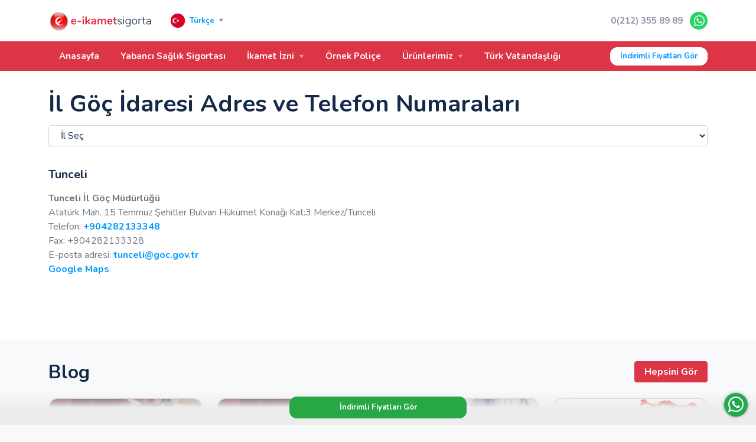

--- FILE ---
content_type: text/html; charset=utf-8
request_url: https://www.e-ikametsigorta.com/goc-idaresi/tunceli
body_size: 8939
content:
<!DOCTYPE html>
<html lang="tr">
<head>
    
    <!-- Google Tag Manager -->
    <script>(function(w,d,s,l,i){w[l]=w[l]||[];w[l].push({'gtm.start':
                new Date().getTime(),event:'gtm.js'});var f=d.getElementsByTagName(s)[0],
            j=d.createElement(s),dl=l!='dataLayer'?'&l='+l:'';j.async=true;j.src=
            'https://www.googletagmanager.com/gtm.js?id='+i+dl;f.parentNode.insertBefore(j,f);
        })(window,document,'script','dataLayer','GTM-W2J7PLM');</script>
        <!-- End Google Tag Manager -->

    <meta charset="utf-8">
    <meta name="viewport" content="width=device-width, initial-scale=1,maximum-scale=1,minimum-scale=1">
    <link rel="icon" href="https://www.e-ikametsigorta.com/img/fav-icon.svg" type="image/svg+xml">

    <!-- Primary Meta Tags -->
    <title>Tunceli İl Göç İdaresi Adres ve Telefon Numaraları | e-ikametsigorta</title>
    <meta name="description" content="Yabancı Sağlık Sigortası'nı online ödeme ile Anında al. Google Puan 5.0 / 1500+ Yorum. Yasal Online Sigorta Acentesi">
    <meta name="keywords" content="yabancı sağlık sigortası, ikamet sigortası, ikamet, göç idaresi, resident permit insurance, foreign health insurance, resident permit, yabancı sigorta, nippon sigorta, oturum izin sigortası">
	
    <!-- Open Graph / Facebook -->
    <meta property="og:type" content="website">
    <meta property="og:url" content="https://www.e-ikametsigorta.com/goc-idaresi/tunceli">
    <meta property="og:title" content="Tunceli İl Göç İdaresi Adres ve Telefon Numaraları | e-ikametsigorta">
    <meta property="og:description" content="HEALTH INSURANCE for RESIDENCY, Online Policy, Authorized Online Insurance Agency    ">
    <meta property="og:image" content="https://www.e-ikametsigorta.com/img/share-image-tr.jpg">
    <meta property="og:image:width" content="600">
    <meta property="og:image:height" content="315">

    <!-- Twitter -->
    <meta property="twitter:card" content="summary_large_image">
    <meta property="twitter:url" content="https://www.e-ikametsigorta.com/goc-idaresi/tunceli">
    <meta property="twitter:title" content="Tunceli İl Göç İdaresi Adres ve Telefon Numaraları | e-ikametsigorta">
    <meta property="twitter:description" content="HEALTH INSURANCE for RESIDENCY, Online Policy, Authorized Online Insurance Agency">
    <meta property="twitter:image" content="https://www.e-ikametsigorta.com/img/share-image-tr.jpg">

    <script>var _lg_ = 'tr';</script>

    <script src="https://challenges.cloudflare.com/turnstile/v0/api.js" async defer></script>

    <link href="/css/theme.css?v=76" rel="stylesheet" type="text/css" media="all">
    <link href="/css/custom.css?v=76" rel="stylesheet" type="text/css" media="all">

    <script src="/vendor/sweetalert2/sweetalert2.js"></script>
    <link rel="preload" href="/vendor/sweetalert2/sweetalert2.css" as="style" onload="this.onload=null;this.rel='stylesheet'">
    
    <link rel="preconnect" href="https://fonts.gstatic.com" crossorigin>
    <!--<link rel="preconnect" href="https://fonts.googleapis.com">-->
    <!--<link href="https://fonts.googleapis.com/css2?family=Nunito:wght@400;700&display=swap" rel="stylesheet">-->
    <link rel="stylesheet" media="print" onload="this.onload=null;this.removeAttribute('media');" href="https://fonts.googleapis.com/css2?family=Nunito:wght@400;700&display=swap">


    <!--<link rel="preconnect" href="https://fonts.googleapis.com">-->
    <!--<link href="https://fonts.googleapis.com/css2?family=Nunito:wght@400;700&display=swap" rel="stylesheet">-->

    
    <link rel="preload" href="https://cdn.jsdelivr.net/npm/bootstrap-icons@1.8.1/font/bootstrap-icons.css" as="style" onload="this.onload=null;this.rel='stylesheet'">
	
    
    <meta name="yandex-verification" content="13dfd259d8e8cbf1" />
    <link rel="canonical" href="https://www.e-ikametsigorta.com/goc-idaresi/tunceli" />
                <link rel="alternate" href="https://www.e-ikametsigorta.com/en/goc-idaresi/tunceli" hreflang="en" />
			            <link rel="alternate" href="https://www.e-ikametsigorta.com/ru/goc-idaresi/tunceli" hreflang="ru" />
			            <link rel="alternate" href="https://www.e-ikametsigorta.com/ar/goc-idaresi/tunceli" hreflang="ar" />
			            <link rel="alternate" href="https://www.e-ikametsigorta.com/de/goc-idaresi/tunceli" hreflang="de" />
			            <link rel="alternate" href="https://www.e-ikametsigorta.com/fr/goc-idaresi/tunceli" hreflang="fr" />
			            <link rel="alternate" href="https://www.e-ikametsigorta.com/fa/goc-idaresi/tunceli" hreflang="fa" />
			
    <!-- Facebook Pixel Code -->
    <script>
        !function(f,b,e,v,n,t,s)

        {if(f.fbq)return;n=f.fbq=function(){n.callMethod?
            n.callMethod.apply(n,arguments):n.queue.push(arguments)};
            if(!f._fbq)f._fbq=n;n.push=n;n.loaded=!0;n.version='2.0';
            n.queue=[];t=b.createElement(e);t.async=!0;
            t.src=v;s=b.getElementsByTagName(e)[0];
            s.parentNode.insertBefore(t,s)}(window, document,'script',
            'https://connect.facebook.net/en_US/fbevents.js');
            fbq('init', '373232766820214');
                            //fbq('track', 'PageView');
                //fbq('track', ‘PageView’, {}, {eventID: FB_pageview_id});
                </script>
    <noscript><img height="1" width="1" style="display:none" src="https://www.facebook.com/tr?id=373232766820214&ev=PageView&noscript=1"/></noscript>
    <!-- End Facebook Pixel Code -->

    <!-- Yandex.Metrika counter -->
    <script type="text/javascript" >
        (function(m,e,t,r,i,k,a){m[i]=m[i]||function(){(m[i].a=m[i].a||[]).push(arguments)};
            m[i].l=1*new Date();
            for (var j = 0; j < document.scripts.length; j++) {if (document.scripts[j].src === r) { return; }}
            k=e.createElement(t),a=e.getElementsByTagName(t)[0],k.async=1,k.src=r,a.parentNode.insertBefore(k,a)})
        (window, document, "script", "https://mc.yandex.ru/metrika/tag.js", "ym");

        ym(70364056, "init", {
            clickmap:true,
            trackLinks:true,
            accurateTrackBounce:true,
            ecommerce:"dataLayer"
        });
    </script>
    <noscript><div><img src="https://mc.yandex.ru/watch/70364056" style="position:absolute; left:-9999px;" alt="" /></div></noscript>
    <!-- /Yandex.Metrika counter -->

    <script type="application/ld+json">
        [
            {
                "@context": "https://schema.org",
                "@type": "WebSite",
                "publisher": {
                    "@type": "Organization",
                    "name": "E-Ikamet Sigorta",
                    "alternateName": "Yabancı Sağlık Sigortası",
                    "url": "https://www.e-ikametsigorta.com/",
                    "logo": {
                        "@type": "ImageObject",
                        "url": "https://www.e-ikametsigorta.com/img/logo.png",
                        "width": 625,
                        "height": 128
                    },
                    "contactPoint": [{
                        "@type": "ContactPoint",
                        "telephone": "+902123558989",
                        "contactType": "customer service"
                    },{
                        "@type": "ContactPoint",
                        "telephone": "+902123558989",
                        "contactType": "customer service"
                    }],
                    "sameAs": [
                        "https://www.facebook.com/eikametinsurance",
                        "https://www.instagram.com/enkisigorta",
                        "https://www.linkedin.com/company/e-ikametsigorta-com"
                    ]
                },
                "url": "https://www.e-ikametsigorta.com/",
                "image": {
                    "@type": "ImageObject",
                    "url": "https://www.e-ikametsigorta.com/img/logo.png",
                    "width": 625,
                    "height": 128
                },
                "mainEntityOfPage": "https://www.e-ikametsigorta.com/",
                "description": "Health Insurance for Residency, Online Policy, Google Rating 5.0 / 3000+ Reviews, Authorized Online Insurance Agency, İkamet için Yabancı Sağlık Sigortası"
            },
            {
                "@context": "http://schema.org",
                "@type": "CreativeWorkSeries",
                "name":"E-Ikamet Sigorta - Yabancı Sağlık Sigortası",
                "alternativeHeadline":"Health Insurance for Residency, Online Policy",
                "description": "Health Insurance for Residency, Online Policy, Google Rating 5.0 / 3000+ Reviews, Authorized Online Insurance Agency, İkamet için Yabancı Sağlık Sigortası",
                "aggregateRating":
                {
                    "@type":"AggregateRating",
                    "ratingValue":5,
                    "bestRating":5,
                    "ratingCount":3562
                },
                "author": {
                    "@type": "Organization",
                    "name": "E-Ikamet Sigorta",
                    "alternateName": "Yabancı Sağlık Sigortası",
                    "url": "https://www.e-ikametsigorta.com/",
                    "logo": {
                        "@type": "ImageObject",
                        "url": "https://www.e-ikametsigorta.com/img/logo.png",
                        "width": 625,
                        "height": 128
                    },
                    "contactPoint": [{
                        "@type": "ContactPoint",
                        "telephone": "+902123558989",
                        "contactType": "customer service"
                    },{
                        "@type": "ContactPoint",
                        "telephone": "+902123558989",
                        "contactType": "customer service"
                    }],
                    "sameAs": [
                        "https://www.facebook.com/eikametinsurance",
                        "https://www.instagram.com/enkisigorta",
                        "https://www.linkedin.com/company/e-ikametsigorta-com"
                    ]
                },
                "datePublished": "September 01, 2024",
                "dateModified": "January 01, 2025",
                "url": "https://www.e-ikametsigorta.com/"
            }
        ]
    </script>


</head>

<body class="bg-light" data-type="p" data-mobile="0" data-user="v">
<!-- Google Tag Manager (noscript) -->
<noscript><iframe src="https://www.googletagmanager.com/ns.html?id=GTM-W2J7PLM"
                  height="0" width="0" style="display:none;visibility:hidden"></iframe></noscript>
<!-- End Google Tag Manager (noscript) -->



<nav id="top" class="navbar navbar-expand-lg navbar-light bg-white">
    <div class="container">

        <a class="navbar-brand" href="/tr">

            <img class="d-none d-lg-block base-logo" alt="e-ikametsigorta" src="/img/logo3.svg">

			                <img class="d-lg-none base-logo" alt="e-ikametsigorta" src="/img/logo3.svg">
				
        </a>

        <div class="dropdown ml-auto ml-lg-3">
            <button class="btn dropdown-toggle btn-light btn-sm" type="button" data-toggle="dropdown" aria-haspopup="true" aria-expanded="false">
                <!--<img src="/img/tr.svg" alt="Türkçe" width="24" height="24" class="btn-image">-->
                <img width="24" height="24" class="btn-image lg-sprite tr" src="[data-uri]">
                <span>Türkçe</span>
            </button>
            <div class="dropdown-menu">
				                    <a class="dropdown-item" href="/action/site/lg/tr"><img width="24" height="24" class="btn-image lg-sprite tr" src="[data-uri]">Türkçe</a>
                    <!--<a class="dropdown-item" href="/action/site/lg/tr"><img width="24" height="24" alt="Türkçe" width="24" height="24" class="btn-image"> Türkçe</a>-->
					                    <a class="dropdown-item" href="/action/site/lg/en"><img width="24" height="24" class="btn-image lg-sprite en" src="[data-uri]">English</a>
                    <!--<a class="dropdown-item" href="/action/site/lg/en"><img width="24" height="24" alt="English" width="24" height="24" class="btn-image"> English</a>-->
					                    <a class="dropdown-item" href="/action/site/lg/ru"><img width="24" height="24" class="btn-image lg-sprite ru" src="[data-uri]">Русский</a>
                    <!--<a class="dropdown-item" href="/action/site/lg/ru"><img width="24" height="24" alt="Русский" width="24" height="24" class="btn-image"> Русский</a>-->
					                    <a class="dropdown-item" href="/action/site/lg/ar"><img width="24" height="24" class="btn-image lg-sprite ar" src="[data-uri]">العربية</a>
                    <!--<a class="dropdown-item" href="/action/site/lg/ar"><img width="24" height="24" alt="العربية" width="24" height="24" class="btn-image"> العربية</a>-->
					                    <a class="dropdown-item" href="/action/site/lg/de"><img width="24" height="24" class="btn-image lg-sprite de" src="[data-uri]">Deutsch</a>
                    <!--<a class="dropdown-item" href="/action/site/lg/de"><img width="24" height="24" alt="Deutsch" width="24" height="24" class="btn-image"> Deutsch</a>-->
					                    <a class="dropdown-item" href="/action/site/lg/fr"><img width="24" height="24" class="btn-image lg-sprite fr" src="[data-uri]">Français</a>
                    <!--<a class="dropdown-item" href="/action/site/lg/fr"><img width="24" height="24" alt="Français" width="24" height="24" class="btn-image"> Français</a>-->
					                    <a class="dropdown-item" href="/action/site/lg/fa"><img width="24" height="24" class="btn-image lg-sprite fa" src="[data-uri]">فارسی</a>
                    <!--<a class="dropdown-item" href="/action/site/lg/fa"><img width="24" height="24" alt="فارسی" width="24" height="24" class="btn-image"> فارسی</a>-->
					            </div>
        </div>

        <div class="d-flex ml-lg-auto">

            <div class="collapse navbar-collapse">

                <a href="tel:02123558989" class="nav-link pr-2">0(212) 355 89 89</a>

                                        <a class="btn-wa" href="https://wa.me/902127060141" target="_blank">
                            <i class="bi bi-whatsapp"></i>
                        </a>
                        
            </div>

            <button class="navbar-toggler" type="button" data-toggle="collapse" data-target=".navMenu">
                <span class="navbar-toggler-icon"></span>
            </button>
        </div>

    </div>
</nav>

<nav class="navbar navbar-expand-lg navbar-dark bg-danger py-0 sticky-top">
    <div class="container">
        <div class="collapse navbar-collapse navMenu justify-content-between">
            <ul class="navbar-nav nav-tabs border-0">
                <li class="nav-item d-block d-lg-none">
                    <a class="nav-link h6 text-white" href="tel:02123558989">0(212) 355 89 89</a>
                </li>
                                    <li class="nav-item">
                        <a class="nav-link h6 text-white " href="/" >
							Anasayfa                        </a>
						                    </li>
					                    <li class="nav-item">
                        <a class="nav-link h6 text-white " href="/content/health-insurance-for-foreigners" >
							Yabancı Sağlık Sigortası                        </a>
						                    </li>
					                    <li class="dropdown">
                        <a class="nav-link h6 text-white dropdown-toggle" href="#" data-toggle="dropdown" id="pages-dropdown">
							İkamet İzni                        </a>
						                            <div class="dropdown-menu dropdown-menu-wide p-0 o-hidden" aria-labelledby="pages-dropdown">
                                <div class="list-group list-group-flush">
									                                        <a href="/content/residence-permit" class="list-group-item list-group-item-action d-flex justify-content-between align-items-center py-3">
                                            <div class="d-flex align-items-center">
                                                <div>
                                                    <span class="h6 d-block mb-0">İkamet İzni Nedir?</span>
                                                </div>
                                            </div>
                                            <i class="bi bi-chevron-right"></i>
                                        </a>
										                                        <a href="/content/long-term-residence-permit" class="list-group-item list-group-item-action d-flex justify-content-between align-items-center py-3">
                                            <div class="d-flex align-items-center">
                                                <div>
                                                    <span class="h6 d-block mb-0">Uzun Dönem İkamet Nedir?</span>
                                                </div>
                                            </div>
                                            <i class="bi bi-chevron-right"></i>
                                        </a>
										                                        <a href="/content/short-term-residence-permit" class="list-group-item list-group-item-action d-flex justify-content-between align-items-center py-3">
                                            <div class="d-flex align-items-center">
                                                <div>
                                                    <span class="h6 d-block mb-0">Kısa Dönem İkamet Nedir?</span>
                                                </div>
                                            </div>
                                            <i class="bi bi-chevron-right"></i>
                                        </a>
										                                        <a href="/content/student-residence-permit" class="list-group-item list-group-item-action d-flex justify-content-between align-items-center py-3">
                                            <div class="d-flex align-items-center">
                                                <div>
                                                    <span class="h6 d-block mb-0">Eğitim - Öğrenim - Staj İkamet İzni Nedir?</span>
                                                </div>
                                            </div>
                                            <i class="bi bi-chevron-right"></i>
                                        </a>
										                                        <a href="/content/family-residence-permit" class="list-group-item list-group-item-action d-flex justify-content-between align-items-center py-3">
                                            <div class="d-flex align-items-center">
                                                <div>
                                                    <span class="h6 d-block mb-0">Refakat - Aile İkamet İzni Nedir?</span>
                                                </div>
                                            </div>
                                            <i class="bi bi-chevron-right"></i>
                                        </a>
										                                        <a href="/content/residence-permit-renewal" class="list-group-item list-group-item-action d-flex justify-content-between align-items-center py-3">
                                            <div class="d-flex align-items-center">
                                                <div>
                                                    <span class="h6 d-block mb-0">İkamet Tezkeresi Uzatma İşlemleri Nedir?</span>
                                                </div>
                                            </div>
                                            <i class="bi bi-chevron-right"></i>
                                        </a>
										                                </div>
                            </div>
							                    </li>
					                    <li class="nav-item">
                        <a class="nav-link h6 text-white " href="/content/example-policy" >
							Örnek Poliçe                        </a>
						                    </li>
					                    <li class="dropdown">
                        <a class="nav-link h6 text-white dropdown-toggle" href="#" data-toggle="dropdown" id="pages-dropdown">
							Ürünlerimiz                        </a>
						                            <div class="dropdown-menu dropdown-menu-wide p-0 o-hidden" aria-labelledby="pages-dropdown">
                                <div class="list-group list-group-flush">
									                                        <a href="/content/health-insurance-for-foreigners" class="list-group-item list-group-item-action d-flex justify-content-between align-items-center py-3">
                                            <div class="d-flex align-items-center">
                                                <div>
                                                    <span class="h6 d-block mb-0">Yabancı Sağlık Sigortası</span>
                                                </div>
                                            </div>
                                            <i class="bi bi-chevron-right"></i>
                                        </a>
										                                        <a href="/content/incoming-travel-health-insurance" class="list-group-item list-group-item-action d-flex justify-content-between align-items-center py-3">
                                            <div class="d-flex align-items-center">
                                                <div>
                                                    <span class="h6 d-block mb-0">Incoming Seyahat Sağlık Sigortası</span>
                                                </div>
                                            </div>
                                            <i class="bi bi-chevron-right"></i>
                                        </a>
										                                        <a href="/content/travel-health-insurance" class="list-group-item list-group-item-action d-flex justify-content-between align-items-center py-3">
                                            <div class="d-flex align-items-center">
                                                <div>
                                                    <span class="h6 d-block mb-0">Yurtdışı Seyahat Sağlık Sigortası</span>
                                                </div>
                                            </div>
                                            <i class="bi bi-chevron-right"></i>
                                        </a>
										                                        <a href="/content/dask-zorunlu-deprem-sigortasi" class="list-group-item list-group-item-action d-flex justify-content-between align-items-center py-3">
                                            <div class="d-flex align-items-center">
                                                <div>
                                                    <span class="h6 d-block mb-0">DASK Zorunlu Deprem Sigortası</span>
                                                </div>
                                            </div>
                                            <i class="bi bi-chevron-right"></i>
                                        </a>
										                                        <a href="/content/konut-ve-esya-sigortasi" class="list-group-item list-group-item-action d-flex justify-content-between align-items-center py-3">
                                            <div class="d-flex align-items-center">
                                                <div>
                                                    <span class="h6 d-block mb-0">Konut ve Eşya Sigortası</span>
                                                </div>
                                            </div>
                                            <i class="bi bi-chevron-right"></i>
                                        </a>
										                                        <a href="/content/zorunlu-trafik-sigortasi" class="list-group-item list-group-item-action d-flex justify-content-between align-items-center py-3">
                                            <div class="d-flex align-items-center">
                                                <div>
                                                    <span class="h6 d-block mb-0">Zorunlu Trafik Sigortası</span>
                                                </div>
                                            </div>
                                            <i class="bi bi-chevron-right"></i>
                                        </a>
										                                        <a href="/content/kasko-sigortasi" class="list-group-item list-group-item-action d-flex justify-content-between align-items-center py-3">
                                            <div class="d-flex align-items-center">
                                                <div>
                                                    <span class="h6 d-block mb-0">Kasko Sigortası</span>
                                                </div>
                                            </div>
                                            <i class="bi bi-chevron-right"></i>
                                        </a>
										                                        <a href="/content/imm-ihtiyari-mali-mesuliyet-sigortasi" class="list-group-item list-group-item-action d-flex justify-content-between align-items-center py-3">
                                            <div class="d-flex align-items-center">
                                                <div>
                                                    <span class="h6 d-block mb-0">İMM İhtiyari Mali Mesuliyet Sigortası</span>
                                                </div>
                                            </div>
                                            <i class="bi bi-chevron-right"></i>
                                        </a>
										                                        <a href="/content/ozel-saglik-sigortasi" class="list-group-item list-group-item-action d-flex justify-content-between align-items-center py-3">
                                            <div class="d-flex align-items-center">
                                                <div>
                                                    <span class="h6 d-block mb-0">Özel Sağlık Sigortası</span>
                                                </div>
                                            </div>
                                            <i class="bi bi-chevron-right"></i>
                                        </a>
										                                        <a href="/content/hamilelik-sigortasi" class="list-group-item list-group-item-action d-flex justify-content-between align-items-center py-3">
                                            <div class="d-flex align-items-center">
                                                <div>
                                                    <span class="h6 d-block mb-0">Hamilelik Sigortası</span>
                                                </div>
                                            </div>
                                            <i class="bi bi-chevron-right"></i>
                                        </a>
										                                </div>
                            </div>
							                    </li>
					                    <li class="nav-item">
                        <a class="nav-link h6 text-white " href="/content/turkish-citizenship" >
							Türk Vatandaşlığı                        </a>
						                    </li>
					            </ul>
            <a href="/#top" class="btn btn-light d-none btn-nav-discount">İndirimli Fiyatları Gör</a>
        </div>
    </div>
</nav>




<div class="bdr-btm-red d-lg-none"></div>

<section class="bg-white pt-4">
    <div class="container">
        <div class="row justify-content-around">

            <div class="col-12">
                <h1>İl Göç İdaresi Adres ve Telefon Numaraları</h1>

                <div class="mb-3">
                    <select class="form-control" id="CityFilter">
                        <option value="">İl Seç</option>
						                            <option value="adana">Adana</option>
							                            <option value="adiyaman">Adıyaman</option>
							                            <option value="afyonkarahisar">Afyonkarahisar</option>
							                            <option value="agri">Ağrı</option>
							                            <option value="aksaray">Aksaray</option>
							                            <option value="alanya">Alanya</option>
							                            <option value="amasya">Amasya</option>
							                            <option value="ankara">Ankara</option>
							                            <option value="antalya">Antalya</option>
							                            <option value="ardahan">Ardahan</option>
							                            <option value="artvin">Artvin</option>
							                            <option value="aydin">Aydın</option>
							                            <option value="balikesir">Balıkesir</option>
							                            <option value="bartin">Bartın</option>
							                            <option value="batman">Batman</option>
							                            <option value="bayburt">Bayburt</option>
							                            <option value="bilecik">Bilecik</option>
							                            <option value="bingol">Bingöl</option>
							                            <option value="bitlis">Bitlis</option>
							                            <option value="bolu">Bolu</option>
							                            <option value="burdur">Burdur</option>
							                            <option value="bursa">Bursa</option>
							                            <option value="cankiri">Çankırı</option>
							                            <option value="corum">Çorum</option>
							                            <option value="denizli">Denizli</option>
							                            <option value="diyarbakir">Diyarbakır</option>
							                            <option value="duzce">Düzce</option>
							                            <option value="edirne">Edirne</option>
							                            <option value="elazig">Elazığ</option>
							                            <option value="erzincan">Erzincan</option>
							                            <option value="erzurum">Erzurum</option>
							                            <option value="eskisehir">Eskişehir</option>
							                            <option value="gaziantep">Gaziantep</option>
							                            <option value="giresun">Giresun</option>
							                            <option value="gumushane">Gümüşhane</option>
							                            <option value="hakkari">Hakkari</option>
							                            <option value="hatay">Hatay</option>
							                            <option value="igdir">Iğdır</option>
							                            <option value="isparta">Isparta</option>
							                            <option value="istanbul">İstanbul</option>
							                            <option value="izmir">İzmir</option>
							                            <option value="kahramanmaras">Kahramanmaraş</option>
							                            <option value="karabuk">Karabük</option>
							                            <option value="karaman">Karaman</option>
							                            <option value="kars">Kars</option>
							                            <option value="kastamonu">Kastamonu</option>
							                            <option value="kayseri">Kayseri</option>
							                            <option value="kirikkale">Kırıkkale</option>
							                            <option value="kirklareli">Kırklareli</option>
							                            <option value="kirsehir">Kırşehir</option>
							                            <option value="kilis">Kilis</option>
							                            <option value="kocaeli">Kocaeli</option>
							                            <option value="konya">Konya</option>
							                            <option value="kutahya">Kütahya</option>
							                            <option value="malatya">Malatya</option>
							                            <option value="manisa">Manisa</option>
							                            <option value="mardin">Mardin</option>
							                            <option value="mersin">Mersin</option>
							                            <option value="mugla">Muğla</option>
							                            <option value="mus">Muş</option>
							                            <option value="nevsehir">Nevşehir</option>
							                            <option value="nigde">Niğde</option>
							                            <option value="ordu">Ordu</option>
							                            <option value="osmaniye">Osmaniye</option>
							                            <option value="rize">Rize</option>
							                            <option value="sakarya">Sakarya</option>
							                            <option value="samsun">Samsun</option>
							                            <option value="siirt">Siirt</option>
							                            <option value="sinop">Sinop</option>
							                            <option value="sivas">Sivas</option>
							                            <option value="sanliurfa">Şanlıurfa</option>
							                            <option value="sirnak">Şırnak</option>
							                            <option value="tekirdag">Tekirdağ</option>
							                            <option value="tokat">Tokat</option>
							                            <option value="trabzon">Trabzon</option>
							                            <option value="tunceli">Tunceli</option>
							                            <option value="usak">Uşak</option>
							                            <option value="van">Van</option>
							                            <option value="yalova">Yalova</option>
							                            <option value="yozgat">Yozgat</option>
							                            <option value="zonguldak">Zonguldak</option>
							                    </select>
                </div>

				                        <h5 class="mt-4">Tunceli</h5>
						                    <div class="mb-4">
                        <strong>Tunceli İl Göç Müdürlüğü</strong><br>
                        Atatürk Mah. 15 Temmuz Şehitler Bulvarı Hükümet Konağı Kat:3 Merkez/Tunceli<br>
                        Telefon: <a href="tel:+904282133348">+904282133348</a><br>
                        Fax: +904282133328<br>
						E-posta adresi: <a href="/cdn-cgi/l/email-protection#6d1918030e0801042d0a020e430a021b43191f"><span class="__cf_email__" data-cfemail="592d2c373a3c3530193e363a773e362f772d2b">[email&#160;protected]</span></a><br>
                        <a href="https://goo.gl/maps/ZpALeKyihrghhHLe9" class="mt-2" target="_blank">Google Maps</a><br>
                    </div>

					
            </div>

        </div>
    </div>
</section>

<section class="pt-4 pb-0"> <!--bg-light2-->
    <div class="container">
        <div class="row mb-3">
            <div class="col-6">
                <a href="/tr/blog" class="h2">Blog</a>
            </div>
            <div class="col-6 text-right">
                <a href="/tr/blog" class="btn btn-danger">Hepsini Gör</a>
            </div>
        </div>

        <div class="row blog-list">
			                <div class="col-md-3 mb-3">
                    <a href="/blog/yabanci-saglik-sigortasi-2026-turkiyede-yabancilar-icin-saglik-sigortasi">
                        <img class="img mb-1" src="/media/blog-cover/yabanci-saglik-sigortasi-2026-turkiyede-yabancilar-icin-saglik-sigortasi-1768989264.jpg" alt="Yabancı Sağlık Sigortası 2026 – Türkiye’de Yabancılar İçin Sağlık Sigortası"/>
                        <span class="h6">Yabancı Sağlık Sigortası 2026 – Türkiye’de Yabancılar İçin Sağlık Sigortası</span><br/>
                        <span class="">21/01/2026</span>
                    </a>
                </div>
				                <div class="col-md-3 mb-3">
                    <a href="/blog/yabanci-saglik-sigortasi-fiyatlari-2026">
                        <img class="img mb-1" src="/media/blog-cover/yabanci-saglik-sigortasi-fiyatlari-2026-1767444748.jpg" alt="İkamet için Yabancı Sağlık Sigortası Fiyatları 2026"/>
                        <span class="h6">İkamet için Yabancı Sağlık Sigortası Fiyatları 2026</span><br/>
                        <span class="">03/01/2026</span>
                    </a>
                </div>
				                <div class="col-md-3 mb-3">
                    <a href="/blog/ikamet-icin-yabanci-saglik-sigortasi-fiyatlari-2026-eikametsigortacom">
                        <img class="img mb-1" src="/media/blog-cover/ikamet-icin-yabanci-saglik-sigortasi-fiyatlari-2026-eikametsigortacom-1767446587.jpg" alt="İkamet için Yabancı Sağlık Sigortası Fiyatları 2026 | E-ikametsigorta.com"/>
                        <span class="h6">İkamet için Yabancı Sağlık Sigortası Fiyatları 2026 | E-ikametsigorta.com</span><br/>
                        <span class="">03/01/2026</span>
                    </a>
                </div>
				                <div class="col-md-3 mb-3">
                    <a href="/blog/turkiyede-uluslararasi-hastalar-icin-komplikasyon-sigortasi-bilmeniz-gerekenler-ve-onemli-noktalar">
                        <img class="img mb-1" src="/media/blog-cover/turkiyede-uluslararasi-hastalar-icin-komplikasyon-sigortasi-bilmeniz-gerekenler-ve-onemli-noktalar-1767270386.png" alt="Türkiye’de Yabancı Hastalar İçin Komplikasyon Sigortası 2026: Bilmeniz Gerekenler ve Önemli Noktalar!"/>
                        <span class="h6">Türkiye’de Yabancı Hastalar İçin Komplikasyon Sigortası 2026: Bilmeniz Gerekenler ve Önemli Noktalar!</span><br/>
                        <span class="">01/01/2026</span>
                    </a>
                </div>
				        </div>

    </div>
</section><div class="sticky d-none">
    <div class="container">
        <div class="row">
            <div class="col-12 text-center">
                <a href="/#top" class="btn btn-lg btn-success">İndirimli Fiyatları Gör</a>
            </div>
        </div>
    </div>
</div>

<footer class="pt-3 bg-dark">
    <div class="container">
        <div class="row mb-4">
            <div class="col-12 text-center text-white ">
                E-Ikametsigorta.com, Online Göç İdaresi'nin bir uzantısı ve devlet kurumu değildir, ikamet izni verme hakkına sahip değildir. Oturma izni verme yetkisi sadece Göç İdaresi'ne aittir.            </div>
        </div>
        <div class="row">
                            <div class="col-6 col-md-3 mb-3 mb-md-0">
					                        <h5 class="text-white">İkamet İzni Nedir?</h5>
                        <ul class="list-unstyled">
							                                <li class="py-0 py-md-1"><a href="/content/long-term-residence-permit" class="text-white">Uzun Dönem İkamet Nedir?</a></li>
								                                <li class="py-0 py-md-1"><a href="/content/short-term-residence-permit" class="text-white">Kısa Dönem İkamet Nedir?</a></li>
								                                <li class="py-0 py-md-1"><a href="/content/student-residence-permit" class="text-white">Eğitim - Öğrenim İkamet İzni Nedir?</a></li>
								                                <li class="py-0 py-md-1"><a href="/content/family-residence-permit" class="text-white">Refakat - Aile İkamet İzni Nedir?</a></li>
								                        </ul>
						                            <div id="ETBIS">
                                <div id="4324848481881860"><a href="https://etbis.ticaret.gov.tr/tr/Home/SearchSiteResult?siteId=9cbf7bb6-2199-4e90-8b24-6feb3ffed115" target="_blank">
                                    <img loading="lazy" src="/img/etbisV2.webp?v=2"/></a>
                                </div>
                            </div>
							                </div>
                                <div class="col-6 col-md-3 mb-3 mb-md-0">
					                        <h5 class="text-white">Bilgi Merkezi</h5>
                        <ul class="list-unstyled">
							                                <li class="py-0 py-md-1"><a href="/content/right-of-withdrawal" class="text-white">Cayma Hakkı</a></li>
								                                <li class="py-0 py-md-1"><a href="/content/customer-consent-text" class="text-white">Açık Rıza Metni</a></li>
								                                <li class="py-0 py-md-1"><a href="https://www.e-ikametsigorta.com/content/iphone-lottery-campaign" class="text-white">iPhone Çekiliş Sonucu</a></li>
								                                <li class="py-0 py-md-1"><a href="/content/gdpr-information" class="text-white">KVKK Aydınlatma Metni</a></li>
								                                <li class="py-0 py-md-1"><a href="/content/privacy-and-cookie-policy" class="text-white">Gizlilik ve Çerez Politikası</a></li>
								                                <li class="py-0 py-md-1"><a href="/content/website-terms-and-condition" class="text-white">Site Kullanım Sözleşmesi</a></li>
								                                <li class="py-0 py-md-1"><a href="/content/distant-sales-contract" class="text-white">Mesafeli Satış Sözleşmesi</a></li>
								                                <li class="py-0 py-md-1"><a href="https://www.e-ikametsigorta.com/media/saglik-sigortasi-bilgilendirme-formu-1-1.pdf" class="text-white">Türk Nippon Sigorta Bilgilendirme</a></li>
								                                <li class="py-0 py-md-1"><a href="https://www.e-ikametsigorta.com/media/saglik-sigortasi-bilgilendirme-formu-2-2.pdf" class="text-white">Ankara Sigorta Bilgilendirme</a></li>
								                                <li class="py-0 py-md-1"><a href="https://www.e-ikametsigorta.com/media/saglik-sigortasi-bilgilendirme-formu-4-4.pdf" class="text-white">GIG Sigorta Bilgilendirme</a></li>
								                                <li class="py-0 py-md-1"><a href="https://www.e-ikametsigorta.com/media/saglik-sigortasi-bilgilendirme-formu-3-3.pdf" class="text-white">Demir Sigorta Bilgilendirme</a></li>
								                                <li class="py-0 py-md-1"><a href="/content/data-owner-application-form" class="text-white">Veri Sahibi Başvuru Formu</a></li>
								                                <li class="py-0 py-md-1"><a href="/content/our-authorization-documents" class="text-white">Yetki Belgelerimiz</a></li>
								                        </ul>
						                </div>
                                <div class="col-6 col-md-3 mb-3 mb-md-0">
					                        <h5 class="text-white">E-ikamet Sigorta</h5>
                        <ul class="list-unstyled">
							                                <li class="py-0 py-md-1"><a href="/content/residence-permit" class="text-white">İkamet izni nedir?</a></li>
								                                <li class="py-0 py-md-1"><a href="/content/health-insurance-for-foreigners" class="text-white">Yabancılar için Sağlık Sigortası</a></li>
								                                <li class="py-0 py-md-1"><a href="/content/residence-permit-renewal" class="text-white">İkamet Tezkeresi Uzatma Nedir?</a></li>
								                                <li class="py-0 py-md-1"><a href="/query-policy" class="text-white">Poliçe Sorgulama</a></li>
								                                <li class="py-0 py-md-1"><a href="/content/is-firsatlari" class="text-white">İş Başvurusu</a></li>
								                                <li class="py-0 py-md-1"><a href="/content/who-we-are" class="text-white">Biz Kimiz?</a></li>
								                                <li class="py-0 py-md-1"><a href="/content/contact-us" class="text-white">İletişim</a></li>
								                        </ul>
						                </div>
                
            <div class="col-6 col-md-3 mb-3 mb-md-0">
                <h5 class="text-white">İletişim</h5>
                <p class="text-white">
                    Enki Sigorta Aracılık Hizmetleri A.Ş.
                </p><p class="text-white">
                    Nispetiye Mah. Gazi Güçnar Sok. No:4 Kat:4 Ofis No:10<br/>
                    Beşiktaş, İstanbul<br/>
                    Mersis No: 0335075688100001<br/>
                    Ticaret Sicil No: 209723-5<br/>
                    Levha Kayıt No : T191016-LEL9
                </p><p class="text-white">
                    <a href="mailt&#111;&#58;in&#102;o&#64;&#101;&#37;2D&#105;&#107;am&#37;65&#37;7&#52;s&#105;&#103;o%&#55;2ta&#46;c&#111;m">i&#110;fo&#64;e-i&#107;amets&#105;g&#111;r&#116;&#97;&#46;com</a>
                </p><p class="text-white">
                    Telefon numaramız<br/>
                    +90 (212) 355 89 89<br/>
                    +90 (530) 468 20 03<br/>
                </p>
            </div>

        </div>
        <div class="row mt-3 mt-md-4">
            <div class="col-12 text-center align-items-center justify-content-center d-flex flex-column">
                <ul class="list-social-links">
                    <li class="text-white"><a href="https://www.facebook.com/eikametinsurance" target="_blank"><i class="bi bi-facebook"></i></a></li>
                    <li class="text-white"><a href="https://www.instagram.com/enkisigorta" target="_blank"><i class="bi bi-instagram"></i></a></li>
                    <li class="text-white"><a href="https://www.linkedin.com/company/e-ikametsigorta-com/" target="_blank"><i class="bi bi-linkedin"></i></a></li>
                    <!--<li class="text-white"><a href="https://www.youtube.com/@enki_sigorta/shorts" target="_blank"><i class="bi bi-youtube"></i></a></li>-->
                    <li class="text-white"><a href="https://www.youtube.com/@e-ikametsigorta" target="_blank"><i class="bi bi-youtube"></i></a></li>
                </ul>

            </div>
        </div>

        <div class="row mt-3">
            <div class="col text-center">
                <p>
                    <strong>Enki Sigorta Aracılık Hizmetleri A.Ş.</strong>
                    <br/>
                    İşlemlerinizi tamamladıktan sonra https://e-ikamet.goc.gov.tr/ adresinden randevunuzu almayı unutmayın!
                </p>
                <p>Copyright © 2019 Enki Sigorta | Tüm hakları saklıdır.</p>
            </div>
        </div>

    </div>
</footer>

<div class="modal modal-ajax" tabindex="-1" role="dialog" id="modal-ajax">
    <div class="modal-dialog modal-dialog-centered modal-dialog-scrollable modal-lg" role="document">
        <div class="modal-content">
            <div class="modal-header pb-0">
				<h5 class="modal-title"></h5>
                <button type="button" class="close" data-dismiss="modal" aria-label="Close">
                    <span aria-hidden="true">&times;</span>
                </button>
            </div>
            <div class="modal-body">
            </div>
        </div>
    </div>
</div>



		<script data-cfasync="false" src="/cdn-cgi/scripts/5c5dd728/cloudflare-static/email-decode.min.js"></script><script>
									fbq('track', 'PageView', [], {eventID: '6972fa5ee7e561769142878'});
								</script>
		
<div id="translation" class="d-none"><span data-name="Select">Seçiniz</span></div>

<script type="text/javascript" src="/js/jquery.min.js"></script>
<script type="text/javascript" src="/js/popper.min.js"></script>
<script type="text/javascript" src="/js/bootstrap.min.js"></script>

<script type="text/javascript" src="/js/site.js?v=76"></script>

<script type="text/javascript" src="/js/jquery.bestupper.js?v=76"></script>
<script type="text/javascript" src="/vendor/pickadate/picker.combined.js"></script>
<script type="text/javascript" src="/vendor/fancybox/jquery.fancybox.min.js"></script>

<script async src="/vendor/flickity/flickity.pkgd.min.js"></script>

<script src="/asset/lib/validation/jquery.validationEngineCombine.js?v=76"></script>
<link href="/asset/lib/validation/validationEngine.jquery.css" rel="stylesheet">





<a class="btn-float btn-gsm-float d-lg-none" href="tel:02123558989" title="Bizi Arayın">
    <i class="bi bi-telephone"></i>
</a>

    <a class="btn-float btn-wa-float hide-tawk-open" href="https://api.whatsapp.com/send?phone=902127060141&text=Merhaba%2C+ikamet+sigortas%C4%B1+teklifi+almak+istiyorum.+%2F+Hi%2C+I+want+to+get+offer+for+Foreign+Health+Insurance" target="_blank" title="Whatsapp">
        <i class="bi bi-whatsapp"></i>
    </a>
    



<script>
    jQuery(document).ready(function(){

        $('#home-videos .carousel-cell .yt-video-preview').click(function(){
            var video = '<iframe class="youtube-iframe" src="'+ $(this).data('src') +'" data-nocookie="1" frameborder="0" allowfullscreen></iframe>';
            $(this).replaceWith(video);
        });

    });
</script>

<script defer src="https://static.cloudflareinsights.com/beacon.min.js/vcd15cbe7772f49c399c6a5babf22c1241717689176015" integrity="sha512-ZpsOmlRQV6y907TI0dKBHq9Md29nnaEIPlkf84rnaERnq6zvWvPUqr2ft8M1aS28oN72PdrCzSjY4U6VaAw1EQ==" data-cf-beacon='{"version":"2024.11.0","token":"a5563b68b2cd4da6908112dd6fbf0f24","server_timing":{"name":{"cfCacheStatus":true,"cfEdge":true,"cfExtPri":true,"cfL4":true,"cfOrigin":true,"cfSpeedBrain":true},"location_startswith":null}}' crossorigin="anonymous"></script>
</body>
</html>

--- FILE ---
content_type: image/svg+xml
request_url: https://www.e-ikametsigorta.com/img/logo3.svg
body_size: 9464
content:
<svg xmlns="http://www.w3.org/2000/svg" xmlns:xlink="http://www.w3.org/1999/xlink" width="150" height="31" viewBox="0 0 150 31"><defs><radialGradient id="logo-b" cx="50%" cy="50%" r="100%" fx="50%" fy="50%"><stop offset="0%" stop-color="red"/><stop offset="100%" stop-color="#D73228"/></radialGradient><linearGradient id="logo-d" x1="19.92%" x2="77.199%" y1="15.427%" y2="84.016%"><stop offset="0%" stop-color="#C8C8C8"/><stop offset="100%" stop-color="#E6E6E6"/><stop offset="100%" stop-color="#E6E6E6"/></linearGradient><radialGradient id="logo-e" cx="50%" cy="0%" r="108.255%" fx="50%" fy="0%"><stop offset="0%" stop-color="#FFF"/><stop offset="100%" stop-color="#A7A7A7"/></radialGradient><circle id="logo-a" cx="12.455" cy="12.455" r="12.455"/><filter id="logo-c" width="126.7%" height="126.7%" x="-13.3%" y="-13.3%" filterUnits="objectBoundingBox"><feGaussianBlur in="SourceAlpha" result="shadowBlurInner1" stdDeviation="2"/><feOffset in="shadowBlurInner1" result="shadowOffsetInner1"/><feComposite in="shadowOffsetInner1" in2="SourceAlpha" k2="-1" k3="1" operator="arithmetic" result="shadowInnerInner1"/><feColorMatrix in="shadowInnerInner1" values="0 0 0 0 0   0 0 0 0 0   0 0 0 0 0  0 0 0 0.5 0"/></filter><linearGradient id="logo-f" x1="50%" x2="50%" y1="0%" y2="100%"><stop offset="0%" stop-color="#F20F00" stop-opacity="0"/><stop offset="100%" stop-color="#FFF" stop-opacity=".8"/></linearGradient><linearGradient id="logo-h" x1="50%" x2="50%" y1="0%" y2="100%"><stop offset="0%" stop-color="#FFF" stop-opacity=".8"/><stop offset="100%" stop-color="#FFF" stop-opacity="0"/></linearGradient></defs><g fill="none" fill-rule="evenodd"><g fill-rule="nonzero" transform="translate(33 9)"><path fill="#DC3545" d="M6.8724,9.7442 C7.06053427,9.7442 7.21269942,9.81613261 7.3289,9.96 C7.44510058,10.1038674 7.5032,10.2975321 7.5032,10.541 C7.5032,10.8840684 7.29846871,11.1717988 6.889,11.4042 C6.51273145,11.6144677 6.08666905,11.7832327 5.6108,11.9105 C5.13493095,12.0377673 4.68120216,12.1014 4.2496,12.1014 C2.9437268,12.1014 1.90900382,11.7251371 1.1454,10.9726 C0.381796182,10.2200629 2.84217094e-14,9.1908732 2.84217094e-14,7.885 C2.84217094e-14,7.05499585 0.16599834,6.31906988 0.498,5.6772 C0.83000166,5.03533012 1.29756365,4.5373351 1.9007,4.1832 C2.50383635,3.8290649 3.18719618,3.652 3.9508,3.652 C4.68120365,3.652 5.31753062,3.81246506 5.8598,4.1334 C6.40206938,4.45433494 6.82259851,4.90806373 7.1214,5.4946 C7.42020149,6.08113627 7.5696,6.77279602 7.5696,7.5696 C7.5696,8.04546905 7.35933544,8.2834 6.9388,8.2834 L2.0418,8.2834 C2.10820033,9.04700382 2.32399817,9.60863154 2.6892,9.9683 C3.05440183,10.3279685 3.58559651,10.5078 4.2828,10.5078 C4.6369351,10.5078 4.94956531,10.4635338 5.2207,10.375 C5.49183469,10.2864662 5.79893162,10.1647341 6.142,10.0098 C6.47400166,9.83273245 6.71746589,9.7442 6.8724,9.7442 Z M4.0006,5.1128 C3.43619718,5.1128 2.98523502,5.2898649 2.6477,5.644 C2.31016498,5.9981351 2.10820033,6.50719668 2.0418,7.1712 L5.7934,7.1712 C5.77126656,6.49612996 5.60526822,5.98430174 5.2954,5.6357 C4.98553178,5.28709826 4.5539361,5.1128 4.0006,5.1128 Z M10.292,8.3498 C9.97106506,8.3498 9.73036747,8.27786739 9.5699,8.134 C9.40943253,7.99013261 9.3292,7.79093461 9.3292,7.5364 C9.3292,7.28186539 9.40943253,7.07990075 9.5699,6.9305 C9.73036747,6.78109925 9.97106506,6.7064 10.292,6.7064 L13.7116,6.7064 C14.0325349,6.7064 14.2732325,6.78109925 14.4337,6.9305 C14.5941675,7.07990075 14.6744,7.28186539 14.6744,7.5364 C14.6744,7.79093461 14.5941675,7.99013261 14.4337,8.134 C14.2732325,8.27786739 14.0325349,8.3498 13.7116,8.3498 L10.292,8.3498 Z M17.7122,12.0682 C17.4133985,12.0682 17.1671676,11.9824342 16.9735,11.8109 C16.7798324,11.6393658 16.683,11.3931349 16.683,11.0722 L16.683,4.6646 C16.683,4.34366506 16.7798324,4.10020083 16.9735,3.9342 C17.1671676,3.76819917 17.4133985,3.6852 17.7122,3.6852 C18.0110015,3.6852 18.259999,3.76819917 18.4592,3.9342 C18.658401,4.10020083 18.758,4.34366506 18.758,4.6646 L18.758,11.0722 C18.758,11.3931349 18.658401,11.6393658 18.4592,11.8109 C18.259999,11.9824342 18.0110015,12.0682 17.7122,12.0682 Z M17.7122,2.2078 C17.3359315,2.2078 17.0371344,2.10543436 16.8158,1.9007 C16.5944656,1.69596564 16.4838,1.42760166 16.4838,1.0956 C16.4838,0.76359834 16.5944656,0.498000996 16.8158,0.2988 C17.0371344,0.099599004 17.3359315,5.32907052e-15 17.7122,5.32907052e-15 C18.0774018,5.32907052e-15 18.3734322,0.099599004 18.6003,0.2988 C18.8271678,0.498000996 18.9406,0.76359834 18.9406,1.0956 C18.9406,1.42760166 18.8299344,1.69596564 18.6086,1.9007 C18.3872656,2.10543436 18.0884685,2.2078 17.7122,2.2078 Z M28.1204,10.3584 C28.3417344,10.5686677 28.4524,10.8065987 28.4524,11.0722 C28.4524,11.3267346 28.3611009,11.553599 28.1785,11.7528 C27.9958991,11.952001 27.7828679,12.0516 27.5394,12.0516 C27.2959321,12.0516 27.0690677,11.952001 26.8588,11.7528 L22.9744,8.2336 L22.9744,11.0722 C22.9744,11.3931349 22.874801,11.6365992 22.6756,11.8026 C22.476399,11.9686008 22.2274015,12.0516 21.9286,12.0516 C21.6297985,12.0516 21.3835676,11.9686008 21.1899,11.8026 C20.9962324,11.6365992 20.8994,11.3931349 20.8994,11.0722 L20.8994,1.162 C20.8994,0.841065062 20.9962324,0.59760083 21.1899,0.4316 C21.3835676,0.26559917 21.6297985,0.1826 21.9286,0.1826 C22.2274015,0.1826 22.476399,0.26559917 22.6756,0.4316 C22.874801,0.59760083 22.9744,0.841065062 22.9744,1.162 L22.9744,7.4036 L26.5268,4.0006 C26.726001,3.801399 26.9528654,3.7018 27.2074,3.7018 C27.4619346,3.7018 27.6832657,3.79586573 27.8714,3.984 C28.0595343,4.17213427 28.1536,4.39346539 28.1536,4.648 C28.1536,4.90253461 28.0484677,5.13493228 27.8382,5.3452 L25.232,7.7688 L28.1204,10.3584 Z M33.283,3.652 C34.4118056,3.652 35.2500973,3.93143054 35.7979,4.4903 C36.3457027,5.04916946 36.6196,5.89852763 36.6196,7.0384 L36.6196,11.0888 C36.6196,11.3876015 36.5310676,11.6227658 36.354,11.7943 C36.1769324,11.9658342 35.9334682,12.0516 35.6236,12.0516 C35.3358652,12.0516 35.1007009,11.9630676 34.9181,11.786 C34.7354991,11.6089324 34.6442,11.3765348 34.6442,11.0888 L34.6442,10.7236 C34.4560657,11.1552022 34.1600354,11.4927321 33.7561,11.7362 C33.3521646,11.9796679 32.8846027,12.1014 32.3534,12.1014 C31.8111306,12.1014 31.3186689,11.9907344 30.876,11.7694 C30.4333311,11.5480656 30.0847346,11.2437353 29.8302,10.8564 C29.5756654,10.4690647 29.4484,10.037469 29.4484,9.5616 C29.4484,8.96399701 29.6005651,8.49366838 29.9049,8.1506 C30.2092349,7.80753162 30.7044632,7.55853411 31.3906,7.4036 C32.0767368,7.24866589 33.0229273,7.1712 34.2292,7.1712 L34.6442,7.1712 L34.6442,6.7894 C34.6442,6.24713062 34.5280012,5.85150125 34.2956,5.6025 C34.0631988,5.35349876 33.6869359,5.229 33.1668,5.229 C32.8458651,5.229 32.5194017,5.27603286 32.1874,5.3701 C31.8553983,5.46416714 31.4625356,5.59973245 31.0088,5.7768 C30.7210652,5.92066739 30.5108007,5.9926 30.378,5.9926 C30.178799,5.9926 30.0155673,5.92066739 29.8883,5.7768 C29.7610327,5.63293261 29.6974,5.44480116 29.6974,5.2124 C29.6974,5.02426573 29.7444329,4.86103403 29.8385,4.7227 C29.9325671,4.58436598 30.0902656,4.45433394 30.3116,4.3326 C30.6989353,4.12233228 31.160964,3.95633394 31.6977,3.8346 C32.234436,3.71286606 32.7628641,3.652 33.283,3.652 Z M32.7684,10.6074 C33.3217361,10.6074 33.7726983,10.4220352 34.1213,10.0513 C34.4699017,9.68056481 34.6442,9.20193627 34.6442,8.6154 L34.6442,8.2668 L34.3454,8.2668 C33.6039296,8.2668 33.0284687,8.29999967 32.619,8.3664 C32.2095313,8.43280033 31.9162676,8.54899917 31.7392,8.715 C31.5621324,8.88100083 31.4736,9.10786523 31.4736,9.3956 C31.4736,9.7497351 31.5980988,10.0402322 31.8471,10.2671 C32.0961012,10.4939678 32.4031982,10.6074 32.7684,10.6074 Z M48.3724,3.652 C49.2577378,3.652 49.9355643,3.91483071 50.4059,4.4405 C50.8762357,4.9661693 51.1114,5.81552747 51.1114,6.9886 L51.1114,11.0722 C51.1114,11.3931349 51.0145676,11.6393658 50.8209,11.8109 C50.6272324,11.9824342 50.3754682,12.0682 50.0656,12.0682 C49.7667985,12.0682 49.5205676,11.9824342 49.3269,11.8109 C49.1332324,11.6393658 49.0364,11.3931349 49.0364,11.0722 L49.0364,6.9886 C49.0364,6.37993029 48.9285011,5.94556797 48.7127,5.6855 C48.4968989,5.42543203 48.1676689,5.2954 47.725,5.2954 C47.1827306,5.2954 46.7511349,5.48076481 46.4302,5.8515 C46.1092651,6.22223519 45.9488,6.72853012 45.9488,7.3704 L45.9488,11.0722 C45.9488,11.3931349 45.8519676,11.6393658 45.6583,11.8109 C45.4646324,11.9824342 45.2184015,12.0682 44.9196,12.0682 C44.6207985,12.0682 44.371801,11.9824342 44.1726,11.8109 C43.973399,11.6393658 43.8738,11.3931349 43.8738,11.0722 L43.8738,6.9886 C43.8738,6.37993029 43.7659011,5.94556797 43.5501,5.6855 C43.3342989,5.42543203 43.0050689,5.2954 42.5624,5.2954 C42.0201306,5.2954 41.5913016,5.48076481 41.2759,5.8515 C40.9604984,6.22223519 40.8028,6.72853012 40.8028,7.3704 L40.8028,11.0722 C40.8028,11.3931349 40.703201,11.6393658 40.504,11.8109 C40.304799,11.9824342 40.0558015,12.0682 39.757,12.0682 C39.4581985,12.0682 39.2119676,11.9824342 39.0183,11.8109 C38.8246324,11.6393658 38.7278,11.3931349 38.7278,11.0722 L38.7278,4.648 C38.7278,4.33813178 38.827399,4.10020083 39.0266,3.9342 C39.225801,3.76819917 39.4747985,3.6852 39.7736,3.6852 C40.0613348,3.6852 40.2964991,3.76543253 40.4791,3.9259 C40.6617009,4.08636747 40.753,4.31599851 40.753,4.6148 L40.753,5.0132 C41.0075346,4.57053112 41.3478312,4.23300116 41.7739,4.0006 C42.1999688,3.76819884 42.6896639,3.652 43.243,3.652 C44.4603394,3.652 45.2737313,4.16106158 45.6832,5.1792 C45.9266679,4.71439768 46.286331,4.34366805 46.7622,4.067 C47.238069,3.79033195 47.774797,3.652 48.3724,3.652 Z M59.6438,9.7442 C59.8319343,9.7442 59.9840994,9.81613261 60.1003,9.96 C60.2165006,10.1038674 60.2746,10.2975321 60.2746,10.541 C60.2746,10.8840684 60.0698687,11.1717988 59.6604,11.4042 C59.2841315,11.6144677 58.858069,11.7832327 58.3822,11.9105 C57.906331,12.0377673 57.4526022,12.1014 57.021,12.1014 C55.7151268,12.1014 54.6804038,11.7251371 53.9168,10.9726 C53.1531962,10.2200629 52.7714,9.1908732 52.7714,7.885 C52.7714,7.05499585 52.9373983,6.31906988 53.2694,5.6772 C53.6014017,5.03533012 54.0689637,4.5373351 54.6721,4.1832 C55.2752363,3.8290649 55.9585962,3.652 56.7222,3.652 C57.4526037,3.652 58.0889306,3.81246506 58.6312,4.1334 C59.1734694,4.45433494 59.5939985,4.90806373 59.8928,5.4946 C60.1916015,6.08113627 60.341,6.77279602 60.341,7.5696 C60.341,8.04546905 60.1307354,8.2834 59.7102,8.2834 L54.8132,8.2834 C54.8796003,9.04700382 55.0953982,9.60863154 55.4606,9.9683 C55.8258018,10.3279685 56.3569965,10.5078 57.0542,10.5078 C57.4083351,10.5078 57.7209653,10.4635338 57.9921,10.375 C58.2632347,10.2864662 58.5703316,10.1647341 58.9134,10.0098 C59.2454017,9.83273245 59.4888659,9.7442 59.6438,9.7442 Z M56.772,5.1128 C56.2075972,5.1128 55.756635,5.2898649 55.4191,5.644 C55.081565,5.9981351 54.8796003,6.50719668 54.8132,7.1712 L58.5648,7.1712 C58.5426666,6.49612996 58.3766682,5.98430174 58.0668,5.6357 C57.7569318,5.28709826 57.3253361,5.1128 56.772,5.1128 Z M66.1344,10.5244 C66.6877361,10.5576002 66.9644,10.8065977 66.9644,11.2714 C66.9644,11.5370013 66.8565011,11.738966 66.6407,11.8773 C66.4248989,12.015634 66.117802,12.0737334 65.7194,12.0516 L65.2712,12.0184 C63.4119907,11.8855993 62.4824,10.8896093 62.4824,9.0304 L62.4824,5.4116 L61.6524,5.4116 C61.3535985,5.4116 61.1239675,5.34520066 60.9635,5.2124 C60.8030325,5.07959934 60.7228,4.88593461 60.7228,4.6314 C60.7228,4.37686539 60.8030325,4.18320066 60.9635,4.0504 C61.1239675,3.91759934 61.3535985,3.8512 61.6524,3.8512 L62.4824,3.8512 L62.4824,2.324 C62.4824,2.02519851 62.5764657,1.78726755 62.7646,1.6102 C62.9527343,1.43313245 63.2072651,1.3446 63.5282,1.3446 C63.8380682,1.3446 64.0870657,1.43313245 64.2752,1.6102 C64.4633343,1.78726755 64.5574,2.02519851 64.5574,2.324 L64.5574,3.8512 L65.9684,3.8512 C66.2672015,3.8512 66.4968325,3.91759934 66.6573,4.0504 C66.8177675,4.18320066 66.898,4.37686539 66.898,4.6314 C66.898,4.88593461 66.8177675,5.07959934 66.6573,5.2124 C66.4968325,5.34520066 66.2672015,5.4116 65.9684,5.4116 L64.5574,5.4116 L64.5574,9.1798 C64.5574,9.99873743 64.9336629,10.4358664 65.6862,10.4912 L66.1344,10.5244 Z"/><path fill="#152A49" d="M70.8986,12.0848 C70.4337977,12.0848 69.9773022,12.0211673 69.5291,11.8939 C69.0808978,11.7666327 68.6852684,11.5923344 68.3422,11.371 C68.1319323,11.2271326 67.9853004,11.1026339 67.9023,10.9975 C67.8192996,10.8923661 67.7778,10.7734007 67.7778,10.6406 C67.7778,10.5299328 67.8137663,10.4358671 67.8857,10.3584 C67.9576337,10.2809329 68.0433995,10.2422 68.143,10.2422 C68.2426005,10.2422 68.4141321,10.3251992 68.6576,10.4912 C68.9785349,10.7014677 69.307765,10.8729993 69.6453,11.0058 C69.982835,11.1386007 70.4061308,11.205 70.9152,11.205 C71.5681366,11.205 72.0771982,11.0860345 72.4424,10.8481 C72.8076018,10.6101655 72.9902,10.2698689 72.9902,9.8272 C72.9902,9.56159867 72.9238007,9.34303419 72.791,9.1715 C72.6581993,8.99996581 72.4368682,8.8505673 72.127,8.7233 C71.8171318,8.5960327 71.3744695,8.47153394 70.799,8.3498 C69.8140617,8.12846556 69.1141021,7.84350174 68.6991,7.4949 C68.2840979,7.14629826 68.0766,6.67873627 68.0766,6.0922 C68.0766,5.38392979 68.3532639,4.81123552 68.9066,4.3741 C69.4599361,3.93696448 70.1792622,3.7184 71.0646,3.7184 C71.4962022,3.7184 71.9084314,3.77373278 72.3013,3.8844 C72.6941686,3.99506722 73.0344652,4.15553228 73.3222,4.3658 C73.7095353,4.63140133 73.9032,4.89146539 73.9032,5.146 C73.9032,5.25666722 73.8672337,5.35349959 73.7953,5.4365 C73.7233663,5.51950042 73.6376005,5.561 73.538,5.561 C73.4273328,5.561 73.2558012,5.47246755 73.0234,5.2954 C72.7245985,5.08513228 72.4285681,4.9163673 72.1353,4.7891 C71.8420319,4.6618327 71.4685356,4.5982 71.0148,4.5982 C70.4393305,4.5982 69.9800684,4.72823203 69.637,4.9883 C69.2939316,5.24836797 69.1224,5.59973112 69.1224,6.0424 C69.1224,6.29693461 69.1804994,6.50719917 69.2967,6.6732 C69.4129006,6.83920083 69.6120986,6.9858327 69.8943,7.1131 C70.1765014,7.2403673 70.5831973,7.36486606 71.1144,7.4866 C71.8780038,7.66366755 72.4645313,7.851799 72.874,8.051 C73.2834687,8.250201 73.5767324,8.48813195 73.7538,8.7648 C73.9308676,9.04146805 74.0194,9.39559784 74.0194,9.8272 C74.0194,10.50227 73.7344362,11.0472979 73.1645,11.4623 C72.5945638,11.8773021 71.8392714,12.0848 70.8986,12.0848 Z M76.7418,12.0516 C76.5868659,12.0516 76.4623671,12.0073338 76.3683,11.9188 C76.2742329,11.8302662 76.2272,11.7030008 76.2272,11.537 L76.2272,4.2662 C76.2272,4.10019917 76.2742329,3.97293378 76.3683,3.8844 C76.4623671,3.79586622 76.5868659,3.7516 76.7418,3.7516 C76.8967341,3.7516 77.0184662,3.79586622 77.107,3.8844 C77.1955338,3.97293378 77.2398,4.10019917 77.2398,4.2662 L77.2398,11.537 C77.2398,11.7030008 77.1955338,11.8302662 77.107,11.9188 C77.0184662,12.0073338 76.8967341,12.0516 76.7418,12.0516 Z M76.7418,1.8758 C76.5204656,1.8758 76.340634,1.80940066 76.2023,1.6766 C76.063966,1.54379934 75.9948,1.37226772 75.9948,1.162 C75.9948,0.94066556 76.063966,0.763600664 76.2023,0.6308 C76.340634,0.497999336 76.5204656,0.4316 76.7418,0.4316 C76.9631344,0.4316 77.142966,0.497999336 77.2813,0.6308 C77.419634,0.763600664 77.4888,0.94066556 77.4888,1.162 C77.4888,1.37226772 77.419634,1.54379934 77.2813,1.6766 C77.142966,1.80940066 76.9631344,1.8758 76.7418,1.8758 Z M86.32,3.7516 C86.4749341,3.7516 86.5994329,3.79863286 86.6935,3.8927 C86.7875671,3.98676714 86.8346,4.11126589 86.8346,4.2662 L86.8346,11.5038 C86.8346,12.6768725 86.5441029,13.5649637 85.9631,14.1681 C85.3820971,14.7712363 84.5216724,15.0728 83.3818,15.0728 C82.784197,15.0728 82.2502357,15.0147006 81.7799,14.8985 C81.3095643,14.7822994 80.8696687,14.6024679 80.4602,14.359 C80.061798,14.1155321 79.8626,13.8776012 79.8626,13.6452 C79.8626,13.5234661 79.8985663,13.4238671 79.9705,13.3464 C80.0424337,13.2689329 80.1337328,13.2302 80.2444,13.2302 C80.3108003,13.2302 80.4020994,13.260633 80.5183,13.3215 C80.6345006,13.382367 80.7147331,13.4238666 80.759,13.446 C81.1352685,13.6562677 81.522598,13.830566 81.921,13.9689 C82.319402,14.107234 82.8118637,14.1764 83.3984,14.1764 C84.2062707,14.1764 84.8149313,13.9606022 85.2244,13.529 C85.6338687,13.0973978 85.8386,12.4555376 85.8386,11.6034 L85.8386,10.0264 C85.6061988,10.5686694 85.2493024,10.9864319 84.7679,11.2797 C84.2864976,11.5729681 83.7027368,11.7196 83.0166,11.7196 C82.3083298,11.7196 81.6803027,11.5536017 81.1325,11.2216 C80.5846973,10.8895983 80.1586349,10.4192697 79.8543,9.8106 C79.5499651,9.20193029 79.3978,8.50473726 79.3978,7.719 C79.3978,6.93326274 79.5499651,6.23606971 79.8543,5.6274 C80.1586349,5.01873029 80.5846973,4.54840166 81.1325,4.2164 C81.6803027,3.88439834 82.3083298,3.7184 83.0166,3.7184 C83.69167,3.7184 84.267131,3.85949859 84.743,4.1417 C85.218869,4.42390141 85.5785321,4.83613062 85.822,5.3784 L85.822,4.2662 C85.822,4.11126589 85.8662662,3.98676714 85.9548,3.8927 C86.0433338,3.79863286 86.1650659,3.7516 86.32,3.7516 Z M83.1494,10.8232 C83.9904709,10.8232 84.6461643,10.5465361 85.1165,9.9932 C85.5868357,9.4398639 85.822,8.68180481 85.822,7.719 C85.822,6.75619519 85.584069,5.99536946 85.1082,5.4365 C84.632331,4.87763054 83.9794041,4.5982 83.1494,4.5982 C82.3083291,4.5982 81.649869,4.8748639 81.174,5.4282 C80.698131,5.9815361 80.4602,6.74512846 80.4602,7.719 C80.4602,8.69287154 80.698131,9.45369726 81.174,10.0015 C81.649869,10.5493027 82.3083291,10.8232 83.1494,10.8232 Z M92.6944,12.0848 C91.9529296,12.0848 91.3027695,11.9132684 90.7439,11.5702 C90.1850305,11.2271316 89.7506682,10.7402032 89.4408,10.1094 C89.1309318,9.47859685 88.976,8.74267087 88.976,7.9016 C88.976,7.06052913 89.1309318,6.32460315 89.4408,5.6938 C89.7506682,5.06299685 90.1850305,4.57606838 90.7439,4.233 C91.3027695,3.88993162 91.9529296,3.7184 92.6944,3.7184 C93.4248037,3.7184 94.0721972,3.88993162 94.6366,4.233 C95.2010028,4.57606838 95.6353651,5.06299685 95.9397,5.6938 C96.2440349,6.32460315 96.3962,7.06052913 96.3962,7.9016 C96.3962,8.74267087 96.2440349,9.47859685 95.9397,10.1094 C95.6353651,10.7402032 95.2010028,11.2271316 94.6366,11.5702 C94.0721972,11.9132684 93.4248037,12.0848 92.6944,12.0848 Z M92.6778,11.1884 C93.5299376,11.1884 94.1883977,10.9062028 94.6532,10.3418 C95.1180023,9.77739718 95.3504,8.96400531 95.3504,7.9016 C95.3504,6.86132813 95.1152357,6.05070291 94.6449,5.4697 C94.1745643,4.8886971 93.5244041,4.5982 92.6944,4.5982 C91.8533291,4.5982 91.2004023,4.8886971 90.7356,5.4697 C90.2707977,6.05070291 90.0384,6.86132813 90.0384,7.9016 C90.0384,8.96400531 90.2652644,9.77739718 90.719,10.3418 C91.1727356,10.9062028 91.8256624,11.1884 92.6778,11.1884 Z M102.2892,3.7516 C102.499468,3.74053328 102.648866,3.76819967 102.7374,3.8346 C102.825934,3.90100033 102.8702,4.01166589 102.8702,4.1666 C102.8702,4.44326805 102.704202,4.59819983 102.3722,4.6314 L101.8742,4.6812 C101.088463,4.75866705 100.504702,5.04086423 100.1229,5.5278 C99.7410981,6.01473577 99.5502,6.5846634 99.5502,7.2376 L99.5502,11.537 C99.5502,11.7030008 99.5059338,11.8302662 99.4174,11.9188 C99.3288662,12.0073338 99.2071341,12.0516 99.0522,12.0516 C98.8972659,12.0516 98.7727671,12.0073338 98.6787,11.9188 C98.5846329,11.8302662 98.5376,11.7030008 98.5376,11.537 L98.5376,4.2662 C98.5376,4.10019917 98.5846329,3.97293378 98.6787,3.8844 C98.7727671,3.79586622 98.8972659,3.7516 99.0522,3.7516 C99.1960674,3.7516 99.3122662,3.79586622 99.4008,3.8844 C99.4893338,3.97293378 99.5336,4.09466589 99.5336,4.2496 L99.5336,5.3286 C99.9873356,4.37686191 100.828394,3.85673378 102.0568,3.7682 L102.2892,3.7516 Z M108.2652,11.205 C108.575068,11.2382002 108.73,11.3820654 108.73,11.6366 C108.73,11.7694007 108.6802,11.8745329 108.5806,11.952 C108.481,12.0294671 108.320534,12.0626667 108.0992,12.0516 L107.6344,12.0184 C106.793329,11.9630664 106.170835,11.705769 105.7669,11.2465 C105.362965,10.787231 105.161,10.0872714 105.161,9.1466 L105.161,4.731 L103.8994,4.731 C103.766599,4.731 103.661467,4.69503369 103.584,4.6231 C103.506533,4.55116631 103.4678,4.45433394 103.4678,4.3326 C103.4678,4.21086606 103.506533,4.11126705 103.584,4.0338 C103.661467,3.95633295 103.766599,3.9176 103.8994,3.9176 L105.161,3.9176 L105.161,1.8592 C105.161,1.69319917 105.205266,1.56593378 105.2938,1.4774 C105.382334,1.38886622 105.504066,1.3446 105.659,1.3446 C105.813934,1.3446 105.938433,1.38886622 106.0325,1.4774 C106.126567,1.56593378 106.1736,1.69319917 106.1736,1.8592 L106.1736,3.9176 L108.1822,3.9176 C108.326067,3.9176 108.436733,3.95633295 108.5142,4.0338 C108.591667,4.11126705 108.6304,4.21086606 108.6304,4.3326 C108.6304,4.45433394 108.591667,4.55116631 108.5142,4.6231 C108.436733,4.69503369 108.326067,4.731 108.1822,4.731 L106.1736,4.731 L106.1736,9.1964 C106.1736,9.88253676 106.306399,10.3722319 106.572,10.6655 C106.837601,10.9587681 107.252597,11.1275331 107.817,11.1718 L108.2652,11.205 Z M113.378,3.7184 C114.351872,3.7184 115.079498,3.97293079 115.5609,4.482 C116.042302,4.99106921 116.283,5.76019485 116.283,6.7894 L116.283,11.5204 C116.283,11.6753341 116.238734,11.7998329 116.1502,11.8939 C116.061666,11.9879671 115.939934,12.035 115.785,12.035 C115.630066,12.035 115.508334,11.9879671 115.4198,11.8939 C115.331266,11.7998329 115.287,11.6753341 115.287,11.5204 L115.287,10.5244 C115.054599,11.0224025 114.717069,11.4069653 114.2744,11.6781 C113.831731,11.9492347 113.32267,12.0848 112.7472,12.0848 C112.227064,12.0848 111.751202,11.9796677 111.3196,11.7694 C110.887998,11.5591323 110.547701,11.2658685 110.2987,10.8896 C110.049699,10.5133315 109.9252,10.0983356 109.9252,9.6446 C109.9252,9.04699701 110.080132,8.58220166 110.39,8.2502 C110.699868,7.91819834 111.214463,7.68026739 111.9338,7.5364 C112.653137,7.39253261 113.65466,7.3206 114.9384,7.3206 L115.287,7.3206 L115.287,6.7064 C115.287,5.97599635 115.137601,5.44203502 114.8388,5.1045 C114.539999,4.76696498 114.06967,4.5982 113.4278,4.5982 C112.608863,4.5982 111.82867,4.81399784 111.0872,5.2456 C111.054,5.26773344 110.968234,5.32583286 110.8299,5.4199 C110.691566,5.51396714 110.5726,5.561 110.473,5.561 C110.362333,5.561 110.271034,5.51950042 110.1991,5.4365 C110.127166,5.35349959 110.0912,5.25113394 110.0912,5.1294 C110.0912,4.88593212 110.284865,4.64800116 110.6722,4.4156 C111.059535,4.19426556 111.491131,4.02273394 111.967,3.901 C112.442869,3.77926606 112.913198,3.7184 113.378,3.7184 Z M112.8302,11.205 C113.549537,11.205 114.138831,10.9615358 114.5981,10.4746 C115.057369,9.98766423 115.287,9.3679371 115.287,8.6154 L115.287,8.0676 L114.9716,8.0676 C113.909195,8.0676 113.095803,8.11186622 112.5314,8.2004 C111.966997,8.28893378 111.568601,8.44109892 111.3362,8.6569 C111.103799,8.87270108 110.9876,9.18533129 110.9876,9.5948 C110.9876,10.0596023 111.164665,10.4441651 111.5188,10.7485 C111.872935,11.0528349 112.310064,11.205 112.8302,11.205 Z"/></g><g transform="translate(3 4)"><mask id="logo-g" fill="#fff"><use xlink:href="#logo-a"/></mask><use fill="url(#logo-b)" xlink:href="#logo-a"/><use fill="#000" filter="url(#logo-c)" xlink:href="#logo-a"/><circle cx="12.455" cy="12.455" r="13.116" stroke="url(#logo-d)" stroke-width="1.323"/><use stroke="#822" stroke-width=".5" xlink:href="#logo-a"/><circle cx="12.455" cy="12.455" r="12.785" stroke="url(#logo-e)" stroke-width=".661"/><path fill="url(#logo-f)" d="M12.2515093,26.3578086 C20.82296,26.3578086 24.6007443,22.0188882 27.6046122,15.009863 C30.6084802,8.00083772 20.6560785,12.6735212 12.0846277,12.6735212 C3.51317698,12.6735212 -3.10159365,11.1388852 -3.10159365,15.009863 C-3.10159365,18.8808407 3.68005854,26.3578086 12.2515093,26.3578086 Z" mask="url(#logo-g)"/><g fill="#FFF" transform="translate(6.95 6.432)"><path fill-rule="nonzero" d="M11.1750428,2.81839174 C11.1288571,2.76700386 11.0817453,2.71677927 11.0337495,2.66772809 C9.68763386,1.2920121 7.64614838,0.839309473 5.83672532,1.53294279 C3.96278725,2.25130762 2.72562019,4.05052478 2.72562019,6.05743582 C2.72562019,6.95548914 2.97334891,7.81195411 3.41500912,8.54859321 C3.96034236,9.45814717 4.80133778,10.1850182 5.83672532,10.5819289 C7.71066339,11.3002937 9.83350729,10.78912 11.1750428,9.2964799 C9.73345372,11.5743773 6.95992517,12.625392 4.37075476,11.8749307 C1.78158436,11.1244694 -7.37077527e-16,8.75317237 -7.37077527e-16,6.05743582 C-7.37077527e-16,3.36169928 1.78158436,0.990402212 4.37075476,0.239940918 C6.95992517,-0.510520376 9.73345372,0.54049436 11.1750428,2.81839174 L3.57883836,8.44139031"/><polygon points="2.23 8.13 3.786 10.827 11.151 2.736"/></g><ellipse cx="12.675" cy="4.409" fill="url(#logo-h)" rx="7.385" ry="3.968"/></g></g></svg>

--- FILE ---
content_type: text/javascript
request_url: https://www.e-ikametsigorta.com/js/site.js?v=76
body_size: 6725
content:
var iti;
var referralPhone;
var lg;
var loaded = false;
var isMobile = /iPhone|iPad|iPod|Android/i.test(navigator.userAgent);
var isTurnstileReady = false;

function turnstileReady() {
    isTurnstileReady = true;
}

function IsSafari() {
    var is_safari = navigator.userAgent.toLowerCase().indexOf('safari/') > -1;
    return is_safari;
}

function alpha(e) {
    var k = 'which' in e ? e.which : e.keyCode;
    return ((k > 64 && k < 91) || (k > 96 && k < 123) || k === 8 || k === 32 || (k >= 48 && k <= 57));
}

function checkIDNo(a){
    if(a.substr(0,1)==0&&a.lenght!=11){
        return false;
    }
    var i = 9, md='', mc='', digit, mr='';
    while(digit = a.charAt(--i)){
        i%2==0 ? md += digit : mc += digit;
    }
    if(((eval(md.split('').join('+'))*7)-eval(mc.split('').join('+')))%10!=parseInt(a.substr(9,1),10)){
        return false;
    }
    for (c=0;c<=9;c++){
        mr += a.charAt(c);
    }
    if(eval(mr.split('').join('+'))%10!=parseInt(a.substr(10,1),10)){
        return false;
    }
    return true;
}

function setCookie(cname, cvalue, exdays) {
    var d = new Date();
    d.setTime(d.getTime() + (exdays * 24 * 60 * 60 * 1000));
    var expires = "expires=" + d.toUTCString();
    document.cookie = cname + "=" + cvalue + ";" + expires + ";path=/";
}

function getCookie(cname) {
    var name = cname + "=";
    var decodedCookie = decodeURIComponent(document.cookie);
    var ca = decodedCookie.split(';');
    for (var i = 0; i < ca.length; i++) {
        var c = ca[i];
        while (c.charAt(0) === ' ') {
            c = c.substring(1);
        }
        if (c.indexOf(name) === 0) {
            return c.substring(name.length, c.length);
        }
    }
    return "";
}

function updateUI() {
    if($("form.turnstile").length > 0) {
        function updateTurnstileForm() {
            if(!isTurnstileReady) {
                setTimeout(updateTurnstileForm, 200);
                return;
            }

            $("#btn-tt-submit").prop("disabled", false);

            setInterval(function(){
                turnstile.reset();
            }, 250000);
        }

        updateTurnstileForm();
    }

    $("form.validate").validationEngine({
        scroll: false,
        promptPosition: 'topRight:-158',
        autoHidePrompt: true,
        autoHideDelay: 3000
    });

    $("input:not(.noupper)").bestupper({ln: 'tr'});

    $('.datepicker').pickadate({
        format: 'dd/mm/yyyy',
        formatSubmit: 'yyyy-mm-dd',
        selectMonths: true,
        selectYears: 100
    });

    if(IsSafari()) window.dispatchEvent(new Event('load'));

    var httpReq;
    var trck = $.trim(getCookie('trck'));
    if(trck !== "" && trck !== "1") {
        httpReq = new XMLHttpRequest();
        httpReq.open("GET", '/action/site/vstat', true);
        httpReq.onload  = function() {
            console.log(httpReq.responseText)
        };
        httpReq.send();
    }

    var vlexp = $.trim(getCookie('vlexp'));
    if(vlexp === "1") {
        httpReq = new XMLHttpRequest();
        httpReq.open("GET", '/action/site/vlexp', true);
        httpReq.onload  = function() {
            console.log(httpReq.responseText)
        };
        httpReq.send();
    }

    var offerForm = document.getElementById('main-header');
    var hideSticky = $(".hide-sticky").length > 0;

    if(offerForm && !hideSticky) {
        function elementInViewport() {
            var bounding = offerForm.getBoundingClientRect();
            var offerFormHeight = offerForm.offsetHeight;

            if (bounding.top >= -offerFormHeight
                && bounding.bottom <= (window.innerHeight || document.documentElement.clientHeight) + offerFormHeight) {
                $(".sticky").addClass('d-none');
            } else {
                $(".sticky").removeClass('d-none');
            }
        }

        window.addEventListener("scroll", () => {
            elementInViewport()
        });
    } else {
        if(!hideSticky) $(".sticky").removeClass('d-none');
    }
    if(!hideSticky) $(".btn-nav-discount").removeClass('d-none');

    $("#frm-subscribe").submit(function(e){
        e.preventDefault();
        var isValid = $(this).validationEngine('validate',{
            scroll: false,
                promptPosition: 'topRight:-158',
                autoHidePrompt: true,
                autoHideDelay: 3000
        });
        if(!isValid) return;

        $.post('/action/site/subscribe', {email: $("#SubscribeEmail").val()}, function(response){
            $("#SubscribeEmail").val("");

            Swal.fire({
                icon: 'success',
                title: $("#translation-subscribe-msg").html()
            });
        });

    });
}

jQuery(function ($) {
    loaded  = true;

    updateUI();
    lg = $('html').attr('lang');

    $('[data-toggle="popover"]').popover();
    $('[data-toggle="tooltip"]').tooltip();

    if($("#ToggleTawkTo").length > 0) {
        $(document).on("click", "#ToggleTawkTo", function(){
            window.Tawk_API.toggle();
        });
        window.Tawk_API.onChatMaximized = function(){
            $(".hide-tawk-open").addClass("d-none");
        };
        window.Tawk_API.onChatMinimized = function(){
            $(".hide-tawk-open").removeClass("d-none");
        };
        window.Tawk_API.onLoad = function(){
            $(".btn-tawk-float-2, .btn-tawk-float-3").removeClass("d-none");
        };
    }


    $(document).on("click", "#home-videos .carousel-cell .yt-video-preview", function(){
        var video = '<iframe class="youtube-iframe" src="'+ $(this).data('src') +'" data-nocookie="1" frameborder="0" allowfullscreen></iframe>';
        $(this).replaceWith(video);
    });

    /* home page content functions*/
    $(document).on("click", "#btn-eikametprocess", function(){
        $(this).addClass("d-none");
        $("#FAQEIkametProcess .card").removeClass("d-none");
        return false;
    })

    $('form input:not(.enter)').keydown(function (e) {
        if (e.keyCode === 13) {
            e.preventDefault();
            return false;
        }
    });

    //price selection duration select
    /*
    $(document).on("click", ".btn-set-policy-type", function(){
        var duration = $(this).data('duration');
        var form = $(this).parents('form');
        form.children('input[name="PolicyDuration"]').val(duration)

        form.submit();
    });
    */
    $(document).on("change", 'input[name="PolicyDuration"]', function(){
        var val = parseInt($(this).val(), 10);

        $(".price-box").addClass("d-none");
        $(".price-box-" + val).removeClass("d-none");

        $("#DurationToggle" + val).parent("label").removeClass("btn-outline-success").addClass("btn-success");
        $("#DurationToggle" + (val === 1 ? 2 : 1)).parent("label").removeClass("btn-success").addClass("btn-outline-success");
    })
    $(document).on("click", ".btn-set-policy-type", function(){
        //var duration = $(this).data('duration');
        var form = $(this).parents('form');
        form.submit();
    });

    //referral
    $(document).on("click", ".btn-change-referral", function(){
        updateReferralPanel(1);
        return false;
    })

    if($("#pnl-referral").length > 0) {
        updateReferralPanel(0);
    }

    function updateReferralPanel(reset) {
        $.get('/widget/referral?reset='+reset, function(response){
            $("#pnl-referral").html(response)
        });
    }

    $(document).on("click", "#btn-referral", function(){
        var isValid = $("#ReferralPhone").validationEngine('validate');
        if(!isValid) return;
        var code = $("#ReferralPhoneCountry").val();
        var phone = $("#ReferralPhone").val();

        $.post('/action/site/joinreferral', {code:code, phone: phone}, function(response){
            response = parseInt(response, 10);
            if(response === -1) {
                Swal.fire({
                    icon: 'error',
                    title: $(".referral-lg-error").html(),
                    text: $(".referral-lg-customer").html(),
                })
                return;
            }

            updateReferralPanel(0);
        });
    })

    $(document).on("click", ".click-to-copy", function(){
        var target = $(this).data('target');
        var copyArea = $(target)[0];
        copyArea.focus();
        copyArea.select();

        try {
            var successful = document.execCommand('copy');
            $(this).html($(this).data('result'));
        } catch (err) {
        }
    })

    //home price form
    $('#MobilePhone').focusout(function (e) {
        if($('#MobilePhoneCountry').val() !== "90") return;
        var val = $(this).val();
        val = val.replace(/\s+/g, '');
        if(val.substr(0, 1) === "0") val = val.substr(1);
        $(this).val(val);
    })

    if($('#form-query-price').length > 0) {
        var btnSubmit = $("#form-query-price #btn-submit");
        btnSubmit.prop("disabled", false);

        $("#AuthToken").val(localStorage.getItem('AuthToken'));


        $("#ApplicationType").change(function(){
            $(".pnl-application-type").toggleClass("d-none", parseInt($(this).val()) !== 2)
        })

        var commonDomains = ["gmail.com","hotmail.com","mail.ru","yahoo.com","yandex.ru","icloud.com","outlook.com","bk.ru"];
        $("#Email").on("keyup", function(){
            var value = $(this).val();
            // email has @, remove != -1 to open earlier
            if (value.indexOf("@") !== -1) {
                value = value.split("@")[0];
                var i, newOptionsString = "";
                for (i = 0; i < commonDomains.length; i++) {
                    newOptionsString += "<option value='" + value + "@" + commonDomains[i] + "'>";
                }
                $("#EmailOptions").html(newOptionsString);
            } else {
                $("#EmailOptions").empty();
            }
        });

        btnSubmit.click(function (e){
            e.preventDefault();

            btnSubmit.prop("disabled", true);
            var isValid = $('#form-query-price').validationEngine('validate');
            if(!isValid) {
                btnSubmit.prop("disabled", false);
                return false;
            }

            if($("#SecurityCode").length > 0) {
                var code = $("#SecurityCode").val();
                $.get( "/api/security/verifycode?fieldValue=" + code + "&ts=" + Date.now(), function( data ) {
                    if(data[1]) {
                        $('#form-query-price').submit();
                    } else {
                        btnSubmit.prop("disabled", false);
                        $('#SecurityCode').validationEngine('showPrompt', 'Check Code', 'error');
                    }
                }, "json");
            } else {
                $('#form-query-price').submit();
            }
        })
    }

    if($('#form-sms-verify').length > 0) {
        var lastSent = $("#SMSCountDownHolder").data("sent");
        var countDown = function(){
            $('#btn-resend-code').prop("disabled", false);
            $("#SMSCountDownHolder").removeClass("d-none");

            var current = Math.floor(Date.now() / 1000);
            var left = 120 - (current - lastSent);
            $("#SMSCountDown").html(left);

            if(left <= 0) {
                $("#SMSCountDownHolder").addClass("d-none");
                $("#SMSResend").removeClass("d-none");
                clearInterval(tmrCountDown);
            } else {
                $("#SMSCountDownHolder").removeClass("d-none");
                $("#SMSResend").addClass("d-none");
            }
        };

        var tmrCountDown = setInterval(countDown, 1000);
        $(document).on('click', '#btn-resend-code', function (e) {

            $('#btn-resend-code').prop("disabled", true);

            $.post('/action/purchase_ys/resendverifysms', {}, function(response){

                console.log(response)
                if(response.result) {
                    lastSent = Math.floor(Date.now() / 1000);
                    tmrCountDown = setInterval(countDown, 1000);
                } else {
                    var message = "Limit aşımı, SMS gönderilemedi / Limit reached, SMS Error!";
                    SMSCountDownPanel.html(message);
                }
            }, "json");

        });

        var btnSubmit = $("#form-sms-verify #btn-submit");
        btnSubmit.prop("disabled", false);
        btnSubmit.click(function (e){
            e.preventDefault();

            var code = $("#SMSVerify").val();
            $.post('/action/purchase_ys/verifysms', {code: code}, function(response){
                if(response.result) {
                    localStorage.setItem('AuthToken', response.token);
                    window.location = "/home/getprice";
                } else {
                    Swal.fire({
                        icon: 'error',
                        title: $("#translation-invalid-code").html()
                    })
                }
            }, "json");

        })

    }

    if (!isMobile) {
        $("#btn-phone").prop('href', '#');
    } else {
        $('#btn-phone').popover('dispose')
    }

    $(document).on('click', '#btn-apply-discount', function (e) {
        window.location.href = "/action/purchase_ys/applycoupon/" + $("#DiscountCode").val();
        return false;
    });

    $(document).on('click', '.send-email', function (e) {
        $("#modal-err-message").html('Please wait / Lütfen bekleyiniz.');
        var type = $(this).data('type');

        var data = $('#modal-email-'+ type+' .send-policy-email').serialize();
        $('.send-email').attr('disabled', true);

        $.post('/api/policy/sendemail', data, function(response){
            $('.send-email').attr('disabled', false);

            if(parseInt(response, 10) === 1) {
                $('.modal').modal('hide');
            } else {
                $("#modal-err-message").html('Error occured! / Hata oluştu!');
            }
        });

    });

    //delivery onsignwait
    if($('#form-delivery').length > 0) {

        $(document).on('click', '#btn-save-delivery', function (e) {

            var isValid = $("#form-delivery").validationEngine('validate', {autoHidePrompt: true, autoHideDelay: 2000, focusFirstField: false});
            var data = $("#form-delivery").serialize()
            if (!isValid) return;

            $.post('/api/policy/savedelivery', data, function(response){
                if(response === 'err') return;

                $('.pnl-delivery').hide();
                $('.pnl-delivery-detail').hide();
                $('.pnl-delivery-result').html(response);
            });
        });

        /*
        $(document).on('change', '#DeliverToSameAddress', function (e) {
            var checked = $(this).prop('checked');
            $('.pnl-delivery-detail').toggle(!checked);
        });
        */

        $(document).on('change', '#DeliverToAddress', function (e) {
            var checked = $(this).prop('checked');

            $('.pnl-delivery').toggle(checked);
            //$('.pnl-delivery-detail').toggle(checked);

            if(checked) {
                //$('#DeliverToSameAddress').change();
            }
        });

        var cbDeliveryBE = function() {
            if($("#BEID option").length <= 2) {
                var val = $('#BEID option:eq(1)').val();
                $('#BEID').val(val);
                $('#BEID').change();
                $("#DeliveryBE-panel").hide();
            } else {
                $("#DeliveryBE-panel").show();
            }
        };

        $(document).on('change', '#ILID', function (e) {
            var id = $(this).val();
            assignSelectOptions('#ICID', '/action/site/town?id=' + id, $("#ICID").data('val'));
        });

        $(document).on('change', '#ICID', function (e) {
            var id = $(this).val();
            assignSelectOptions('#BEID', '/action/site/municipality?id=' + id, $("#BEID").data('val'), cbDeliveryBE);
        });

        $(document).on('change', '#BEID', function (e) {
            var id = $(this).val();
            assignSelectOptions('#MHID', '/action/site/neighborhood?id=' + id, $("#MHID").data('val'));
        });

        $('#ILID').change();
        $('#DeliverToAddress').change();
    }


    if($('#api-wait').length > 0) {

        var resultCheck = setInterval(function(){
            $.get('/action/purchase/progresscheck', function(response){
                console.log(response);

                if(!response.success) {
                    clearInterval(resultCheck);
                    window.location = "/action/purchase/reset?reason=1";
                }
                if(response.status === 0) {
                    return;
                }

                clearInterval(resultCheck);
                window.location = "/action/purchase/apiresult";

            }, "json");

        }, 1000);
    }

    if($('#btn-direct-download').length > 0) {
        function checkDirectDownload() {
            $.get('/api/policy/directdownloadcheck', function (response) {

                $(".direct-download-duration").addClass("d-none");
                $(".direct-download-" + response.duration + "-year").removeClass("d-none");

                if (!response.success) {
                    setTimeout(checkDirectDownload, 2000);
                    return;
                }

                $("#shipping-form").removeClass("d-none");

                if (response.duration === 1) {
                    $('#btn-direct-download').prop("href", response.url1);
                    $('#btn-direct-download').removeClass("btn-danger");
                    $('#btn-direct-download').addClass("btn-success");
                    $(".direct-wait").addClass("d-none");
                    $(".direct-ok").removeClass("d-none");
                }

                if (response.duration === 2) {
                    $('#btn-direct-download-1').prop("href", response.url1);
                    $('#btn-direct-download-1').removeClass("btn-danger");
                    $('#btn-direct-download-1').addClass("btn-success");
                    $(".direct-wait-1").addClass("d-none");
                    $(".direct-ok-1").removeClass("d-none");

                    $('#btn-direct-download-2').prop("href", response.url2);
                    $('#btn-direct-download-2').removeClass("btn-danger");
                    $('#btn-direct-download-2').addClass("btn-success");
                    $(".direct-wait-2").addClass("d-none");
                    $(".direct-ok-2").removeClass("d-none");
                }

                var customerReviewScript = document.createElement("script");
                customerReviewScript.type = "text/javascript";
                customerReviewScript.src = "https://apis.google.com/js/platform.js?onload=renderOptIn";
                $("head").append(customerReviewScript);

            }, "json");
        }
        checkDirectDownload()
    }

    if($("#form-survey").length > 0) {

        $(document).on('click', '#btn-finish-survey', function (e) {

            var data = $('#form-survey').serialize();

            $(this).attr('disabled', true);

            $.post('/api/policy/survey', data, function(response){
                window.location.replace("/purchase/signwait");
            });
        })

        $(document).on('click', '#form-survey input[type=radio]', function (e) {
            var id = $(this).prop('id').split('_').shift();
            var val = parseInt($(this).val(), 10);

            if(id === "Q1") {
                if(val === 1) {
                    $(".pnl-Q2").removeClass('d-none');
                    $(".pnl-final").addClass('d-none');
                }
                if(val === 2) {
                    $(".pnl-Q2").addClass('d-none');
                    $(".pnl-final").removeClass('d-none');
                }
            }
        });

        $(document).on('click', '#form-survey input[type=checkbox]', function (e) {
            var checked = $('#form-survey input[type=checkbox]:checked').length;
            $(".pnl-final").toggleClass('d-none', checked === 0);
        });


    }

    if($('#frm-login').length > 0) {
        $(document).on('click', '#btn-login', function (e) {
            var state = $("#frm-login").data('state');

            if(state === 'pre') {

                $("#btn-login").prop('disabled', true);
                var isValid = $("#Email").validationEngine('validate');

                if(isValid) {
                    $.post('/action/site/sendlogincode', {Email: $("#Email").val()}, function(response){
                        if(response.success === 1) {
                            $("#frm-login").data('state', 'code');
                            $(".pnl-code").removeClass('d-none');
                            $("#btn-login").prop('disabled', false);
                        } else {
                            $("#btn-login").prop('disabled', false);
                            $("#Email").val("");
                        }
                    });
                } else {
                    $("#btn-login").prop('disabled', false);
                }

            }
            if(state === 'code') {
                $("#frm-login").submit();
            }
        });
    }

    if($("#CityFilter").length > 0) {
        $(document).on('change', '#CityFilter', function (e) {
            var val = $(this).val();
            window.location.href = "/goc-idaresi/" + val;
        });
    }
    if($("#CityFilterHome").length > 0) {
        $(document).on('change', '#CityFilterHome', function (e) {
            var val = $(this).val();
            $.get("/widget/gocidaresi/" + val, function( data ) {
                $("#goc-content").html(data);
            });
        });
    }

    if($("#promoModal").length > 0) {
        var promoTimeout = 5;
        var promoOpened = false;
        var elPromoModal = $("#promoModal");
        var promoContent = elPromoModal.data('content') + '?ajax=1';

        var promoOpener = function(){
            elPromoModal.modal({backdrop: 'static'})
            promoOpened = true;
        }

        var timerPromo = setTimeout(promoOpener, promoTimeout * 1000);

        $(document).on('focus',"#form-query-price input, #form-query-price select", function (e) {
            if(promoOpened) return;
            clearTimeout(timerPromo);
            timerPromo = setTimeout(promoOpener, promoTimeout * 1000);
        });

        elPromoModal.on('show.bs.modal', function (event) {
            $.get(promoContent, function( data ) {
                $("#promoModal .modal-body").html(data);
                var title = $("#promoModal .modal-title-replace");
                $("#promoModal .modal-title").html(title.html());
                title.remove();
            });
        });
    }

    $(document).on('click', '#print-pdf', function (e) {
        printJS($(this).data('url'));
    });

    var $googleMaps = jQuery('#map');
    if ( $googleMaps.length ) {
        $googleMaps.each(function() {
            var $map = jQuery(this);

            var markerHolder = $map.find('.map_marker');

            var lat = markerHolder.data("lat");
            var lng = markerHolder.data("lng");
            var map;

            var styles = [{"featureType":"all","elementType":"all","stylers":[{"saturation":-100},{"gamma":0.5}]}];

            var markerDescription = $map.find('.map_marker').prop('outerHTML');

            var markerTitle = $map.find('h3').first().text() ? $map.find('h3').first().text() : 'Map Title';
            var markerIconSrc = $map.find('.map_marker_icon').first().attr('src');

            var center = new google.maps.LatLng(lat, lng);
            var settings = {
                mapTypeId: google.maps.MapTypeId.ROADMAP,
                zoom: 15,
                draggable: true,
                scrollwheel: false,
                center: center,
                styles: styles
            };
            map = new google.maps.Map($map[0], settings);

            var marker = new google.maps.Marker({
                position: center,
                title: markerTitle,
                map: map,
                icon: markerIconSrc,
            });

            var infowindow = new google.maps.InfoWindow({
                content: markerDescription
            });

            google.maps.event.addListener(marker, 'click', function() {
                infowindow.open(map,marker);
            });
        });
    }


    //cookie alert
    /*
    var cookieAlert = document.querySelector(".cookiealert");
    var acceptCookies = document.querySelector(".acceptcookies");

    cookieAlert.offsetHeight; // Force browser to trigger reflow (https://stackoverflow.com/a/39451131)

    if (!getCookie("ac")) {
        cookieAlert.classList.add("show");
    }

    if (!getCookie("lgselect")) {
        $('#languageModal').modal('show');
        setCookie("lgselect", true, 365);
    }

    acceptCookies.addEventListener("click", function () {
        setCookie("ac", true, 365);
        cookieAlert.classList.remove("show");
    });
    */

    $.fn.sortSelect = function(){
        var options = $("#" + this.attr('id') + ' option');
        options.sort(function(x, y){
            var alphabet = '0123456789ABCÇDEFGĞHIİJKLMNOÖPQRSŞTUÜVWYZabcçdefgğhıijklmnoöpqrsştuüvwyz';
            var pos = 0;
            var a = x.text;
            var b = y.text;
            var min = Math.min(a.length, b.length);
            var dir = 1;
            var caseSensitive = true;
            if(!caseSensitive){
                a = a.toLowerCase();
                b = b.toLowerCase();
            }
            while(a.charAt(pos) === b.charAt(pos) && pos < min){ pos++; }
            return alphabet.indexOf(a.charAt(pos)) > alphabet.indexOf(b.charAt(pos)) ? dir:-dir;
        });
        $(this).empty().append( options );
    }

    var elAjaxModal = document.getElementById("modal-ajax");
    if(elAjaxModal !== null) {
        ajaxModal = $("#modal-ajax");
        console.log(ajaxModal);

        $(document).on("click", ".btn-ajax-modal", function(e){
            e.preventDefault();
            var url = $(this).data("url");
            $.get(url, function( data ) {
                $("#modal-ajax .modal-body").html(data);
                var title = $("#modal-ajax .modal-title-replace");
                $("#modal-ajax .modal-title").html(title.text());
                title.remove();
                ajaxModal.modal('show');
            });
        });
    }

});

function assignSelectOptions(target, dataUrl, selected, fn)
{
    var targetElm = $(target);
    if(typeof(targetElm) != 'object') return;
    targetElm.data('disabled', targetElm.attr('disabled') === 'disabled' ? 1 : 0);
    targetElm.html('<option value="">Loading...</option>');

    $.ajax({
        url: dataUrl,
        dataType: 'json',
        success: function(data){
            var output = [];

            output.push('<option value="">-- ' + document.querySelector('#translation > span[data-name="Select"]').innerText);

            $.each(data, function(key, value) {
                output.push('<option value="'+ key +'">'+ value +'</option>');
            });

            targetElm.html(output.join(''));
            targetElm.sortSelect();
            if(targetElm.data('disabled') === 1) targetElm.attr('disabled', 'disabled');
            targetElm.val(selected);
            if(fn != undefined) fn();
            targetElm.change();
        }
    });
}



--- FILE ---
content_type: text/javascript
request_url: https://www.e-ikametsigorta.com/js/jquery.bestupper.js?v=76
body_size: 1095
content:

/* Copyright (c) 2016 Mustafa OZCAN (http://www.mustafaozcan.net)
* Released under the MIT license
* Version: 2.0
* Requires: jQuery 2.x
*/
(function ($) {
    $.fn.bestupper = function (settings) {
        var defaults = {
            ln: 'tr', // language : tr for Turkish or en for English
            clear: true //if it is true clear whitespace on blur event
        }, settings = $.extend({}, defaults, settings);

        this.each(function () {
            var $this = $(this);

            if ($this.is('textarea') || $this.is('input:text')) {
                $this.keypress(function (e) {
                    var pressedKey = e.charCode == undefined ? e.keyCode : e.charCode;
                    var str = String.fromCharCode(pressedKey);
                    var maxLength = $this.attr('maxlength');
                    var actualLength = $this.val().length;
                    var startpos = this.selectionStart;
                    var endpos = this.selectionEnd;


                    if (maxLength > -1 && actualLength == maxLength) //Check maxlength
                    {
                        if (endpos - startpos > 0) {
                            if (!isInactive(pressedKey, e)) {
                                this.value = this.value.substr(0, startpos) + this.value.substr(endpos);
                                this.setSelectionRange(startpos, startpos);
                            }
                        }
                        else {
                            if (isInactive(pressedKey, e)) return;
                            else return false;
                        }
                    }

                    /*
                    if (pressedKey < 97 || pressedKey > 122) {
                        if (settings.ln == 'en' || !isTRChar(pressedKey))
                            return;
                    }
                    */
                    if (settings.ln == 'tr' && pressedKey == 105)
                        str = '\u0130'; // for Turkish lowercase - uppercase 'i' because lowercase 'i' is not equal to uppercase 'I'

                    this.value = this.value.substr(0, startpos) + str.toUpperCase() + this.value.substr(endpos);
                    this.setSelectionRange(startpos + 1, startpos + 1);
                    return false;
                });

                if (settings.clear) {

                    $this.blur(function (e) {

                        var actualLength = $this.val().length;
                        var maxLength = $this.attr('maxlength');
                        if (maxLength > -1 && actualLength >= maxLength) this.value = this.value.substr(0, maxLength);

                        if (settings.ln == 'tr') this.value = this.value.replace(/i/g, "\u0130"); //Turkish 'i'
                        this.value = transliterate(this.value);

                        this.value = this.value.replace(/^\s+|\s+$/g, "").replace(/\s{2,}/g, " ").toUpperCase(); // clean whitespaces
                    });
                }

            }
        });
    };

    function transliterate(word){
        var answer = ""
            , a = {};

        a["Ё"]="YO";a["Й"]="I";a["Ц"]="TS";a["У"]="U";a["К"]="K";a["Е"]="E";a["Н"]="N";a["Г"]="G";a["Ш"]="SH";a["Щ"]="SCH";a["З"]="Z";a["Х"]="H";a["Ъ"]="'";
        a["ё"]="yo";a["й"]="i";a["ц"]="ts";a["у"]="u";a["к"]="k";a["е"]="e";a["н"]="n";a["г"]="g";a["ш"]="sh";a["щ"]="sch";a["з"]="z";a["х"]="h";a["ъ"]="'";
        a["Ф"]="F";a["Ы"]="I";a["В"]="V";a["А"]="A";a["П"]="P";a["Р"]="R";a["О"]="O";a["Л"]="L";a["Д"]="D";a["Ж"]="ZH";a["Э"]="E";
        a["ф"]="f";a["ы"]="i";a["в"]="v";a["а"]="a";a["п"]="p";a["р"]="r";a["о"]="o";a["л"]="l";a["д"]="d";a["ж"]="zh";a["э"]="e";
        a["Я"]="Ya";a["Ч"]="CH";a["С"]="S";a["М"]="M";a["И"]="I";a["Т"]="T";a["Ь"]="'";a["Б"]="B";a["Ю"]="YU";
        a["я"]="ya";a["ч"]="ch";a["с"]="s";a["м"]="m";a["и"]="i";a["т"]="t";a["ь"]="'";a["б"]="b";a["ю"]="yu";

        for (i in word){
            if (word.hasOwnProperty(i)) {
                if (a[word[i]] === undefined){
                    answer += word[i];
                } else {
                    answer += a[word[i]];
                }
            }
        }
        return answer;
    }

    function isTRChar(key) {
        var trchar = [231, 246, 252, 287, 305, 351];
        for (var i = 0; i < trchar.length; i++) {
            if (trchar[i] == key)
                return true;
        }
        return false;

    }

    function isInactive(key, e) {
        if (key == 0) key = e.keyCode;
        var ArrowAndDelChar = [8, 9, 37, 38, 39, 40, 45, 46];
        for (var i = 0; i < ArrowAndDelChar.length; i++) {
            if (ArrowAndDelChar[i] == key)
                return true;
        }
        return false;
    }

})(jQuery);


--- FILE ---
content_type: text/javascript
request_url: https://www.e-ikametsigorta.com/js/bootstrap.min.js
body_size: 12421
content:
function _inheritsLoose(t,e){t.prototype=Object.create(e.prototype),(t.prototype.constructor=t).__proto__=e}function _typeof(t){return(_typeof="function"==typeof Symbol&&"symbol"==typeof Symbol.iterator?function(t){return typeof t}:function(t){return t&&"function"==typeof Symbol&&t.constructor===Symbol&&t!==Symbol.prototype?"symbol":typeof t})(t)}function _objectSpread(e){for(var t=1;t<arguments.length;t++){var n=null!=arguments[t]?arguments[t]:{},i=Object.keys(n);"function"==typeof Object.getOwnPropertySymbols&&(i=i.concat(Object.getOwnPropertySymbols(n).filter(function(t){return Object.getOwnPropertyDescriptor(n,t).enumerable}))),i.forEach(function(t){_defineProperty(e,t,n[t])})}return e}function _defineProperty(t,e,n){return e in t?Object.defineProperty(t,e,{value:n,enumerable:!0,configurable:!0,writable:!0}):t[e]=n,t}function _defineProperties(t,e){for(var n=0;n<e.length;n++){var i=e[n];i.enumerable=i.enumerable||!1,i.configurable=!0,"value"in i&&(i.writable=!0),Object.defineProperty(t,i.key,i)}}function _createClass(t,e,n){return e&&_defineProperties(t.prototype,e),n&&_defineProperties(t,n),t}var Util=function(i){var e="transitionend";function t(t){var e=this,n=!1;return i(this).one(l.TRANSITION_END,function(){n=!0}),setTimeout(function(){n||l.triggerTransitionEnd(e)},t),this}var l={TRANSITION_END:"bsTransitionEnd",getUID:function(t){for(;t+=~~(1e6*Math.random()),document.getElementById(t););return t},getSelectorFromElement:function(t){var e=t.getAttribute("data-target");e&&"#"!==e||(e=t.getAttribute("href")||"");try{return document.querySelector(e)?e:null}catch(t){return null}},getTransitionDurationFromElement:function(t){if(!t)return 0;var e=i(t).css("transition-duration");return parseFloat(e)?(e=e.split(",")[0],1e3*parseFloat(e)):0},reflow:function(t){return t.offsetHeight},triggerTransitionEnd:function(t){i(t).trigger(e)},supportsTransitionEnd:function(){return Boolean(e)},isElement:function(t){return(t[0]||t).nodeType},typeCheckConfig:function(t,e,n){for(var i in n)if(Object.prototype.hasOwnProperty.call(n,i)){var r=n[i],o=e[i],s=o&&l.isElement(o)?"element":(a=o,{}.toString.call(a).match(/\s([a-z]+)/i)[1].toLowerCase());if(!new RegExp(r).test(s))throw new Error(t.toUpperCase()+': Option "'+i+'" provided type "'+s+'" but expected type "'+r+'".')}var a}};return i.fn.emulateTransitionEnd=t,i.event.special[l.TRANSITION_END]={bindType:e,delegateType:e,handle:function(t){if(i(t.target).is(this))return t.handleObj.handler.apply(this,arguments)}},l}($),Alert=function(r){var t="alert",o="bs.alert",e="."+o,n=r.fn[t],s={CLOSE:"close"+e,CLOSED:"closed"+e,CLICK_DATA_API:"click"+e+".data-api"},a="alert",l="fade",c="show",i=function(){function i(t){this._element=t}var t=i.prototype;return t.close=function(t){var e=this._element;t&&(e=this._getRootElement(t)),this._triggerCloseEvent(e).isDefaultPrevented()||this._removeElement(e)},t.dispose=function(){r.removeData(this._element,o),this._element=null},t._getRootElement=function(t){var e=Util.getSelectorFromElement(t),n=!1;return e&&(n=document.querySelector(e)),n=n||r(t).closest("."+a)[0]},t._triggerCloseEvent=function(t){var e=r.Event(s.CLOSE);return r(t).trigger(e),e},t._removeElement=function(e){var t,n=this;r(e).removeClass(c),r(e).hasClass(l)?(t=Util.getTransitionDurationFromElement(e),r(e).one(Util.TRANSITION_END,function(t){return n._destroyElement(e,t)}).emulateTransitionEnd(t)):this._destroyElement(e)},t._destroyElement=function(t){r(t).detach().trigger(s.CLOSED).remove()},i._jQueryInterface=function(n){return this.each(function(){var t=r(this),e=t.data(o);e||(e=new i(this),t.data(o,e)),"close"===n&&e[n](this)})},i._handleDismiss=function(e){return function(t){t&&t.preventDefault(),e.close(this)}},_createClass(i,null,[{key:"VERSION",get:function(){return"4.1.3"}}]),i}();return r(document).on(s.CLICK_DATA_API,'[data-dismiss="alert"]',i._handleDismiss(new i)),r.fn[t]=i._jQueryInterface,r.fn[t].Constructor=i,r.fn[t].noConflict=function(){return r.fn[t]=n,i._jQueryInterface},i}($),Button=function(o){var t="button",i="bs.button",e="."+i,n=".data-api",r=o.fn[t],s="active",a="btn",l="focus",c='[data-toggle^="button"]',h='[data-toggle="buttons"]',u="input",d=".active",f=".btn",_={CLICK_DATA_API:"click"+e+n,FOCUS_BLUR_DATA_API:"focus"+e+n+" blur"+e+n},g=function(){function n(t){this._element=t}var t=n.prototype;return t.toggle=function(){var t=!0,e=!0,n=o(this._element).closest(h)[0];if(n){var i,r=this._element.querySelector(u);if(r){if("radio"===r.type&&(r.checked&&this._element.classList.contains(s)?t=!1:(i=n.querySelector(d))&&o(i).removeClass(s)),t){if(r.hasAttribute("disabled")||n.hasAttribute("disabled")||r.classList.contains("disabled")||n.classList.contains("disabled"))return;r.checked=!this._element.classList.contains(s),o(r).trigger("change")}r.focus(),e=!1}}e&&this._element.setAttribute("aria-pressed",!this._element.classList.contains(s)),t&&o(this._element).toggleClass(s)},t.dispose=function(){o.removeData(this._element,i),this._element=null},n._jQueryInterface=function(e){return this.each(function(){var t=o(this).data(i);t||(t=new n(this),o(this).data(i,t)),"toggle"===e&&t[e]()})},_createClass(n,null,[{key:"VERSION",get:function(){return"4.1.3"}}]),n}();return o(document).on(_.CLICK_DATA_API,c,function(t){t.preventDefault();var e=t.target;o(e).hasClass(a)||(e=o(e).closest(f)),g._jQueryInterface.call(o(e),"toggle")}).on(_.FOCUS_BLUR_DATA_API,c,function(t){var e=o(t.target).closest(f)[0];o(e).toggleClass(l,/^focus(in)?$/.test(t.type))}),o.fn[t]=g._jQueryInterface,o.fn[t].Constructor=g,o.fn[t].noConflict=function(){return o.fn[t]=r,g._jQueryInterface},g}($),Carousel=function(f){var e="carousel",s="bs.carousel",n="."+s,t=".data-api",i=f.fn[e],r={interval:5e3,keyboard:!0,slide:!1,pause:"hover",wrap:!0},a={interval:"(number|boolean)",keyboard:"boolean",slide:"(boolean|string)",pause:"(string|boolean)",wrap:"boolean"},_="next",l="prev",g="left",m="right",p={SLIDE:"slide"+n,SLID:"slid"+n,KEYDOWN:"keydown"+n,MOUSEENTER:"mouseenter"+n,MOUSELEAVE:"mouseleave"+n,TOUCHEND:"touchend"+n,LOAD_DATA_API:"load"+n+t,CLICK_DATA_API:"click"+n+t},c="carousel",v="active",y="slide",E="carousel-item-right",C="carousel-item-left",b="carousel-item-next",S="carousel-item-prev",h=".active",T=".active.carousel-item",u=".carousel-item",d=".carousel-item-next, .carousel-item-prev",I=".carousel-indicators",o="[data-slide], [data-slide-to]",A='[data-ride="carousel"]',D=function(){function o(t,e){this._items=null,this._interval=null,this._activeElement=null,this._isPaused=!1,this._isSliding=!1,this.touchTimeout=null,this._config=this._getConfig(e),this._element=f(t)[0],this._indicatorsElement=this._element.querySelector(I),this._addEventListeners()}var t=o.prototype;return t.next=function(){this._isSliding||this._slide(_)},t.nextWhenVisible=function(){!document.hidden&&f(this._element).is(":visible")&&"hidden"!==f(this._element).css("visibility")&&this.next()},t.prev=function(){this._isSliding||this._slide(l)},t.pause=function(t){t||(this._isPaused=!0),this._element.querySelector(d)&&(Util.triggerTransitionEnd(this._element),this.cycle(!0)),clearInterval(this._interval),this._interval=null},t.cycle=function(t){t||(this._isPaused=!1),this._interval&&(clearInterval(this._interval),this._interval=null),this._config.interval&&!this._isPaused&&(this._interval=setInterval((document.visibilityState?this.nextWhenVisible:this.next).bind(this),this._config.interval))},t.to=function(t){var e=this;this._activeElement=this._element.querySelector(T);var n=this._getItemIndex(this._activeElement);if(!(t>this._items.length-1||t<0))if(this._isSliding)f(this._element).one(p.SLID,function(){return e.to(t)});else{if(n===t)return this.pause(),void this.cycle();var i=n<t?_:l;this._slide(i,this._items[t])}},t.dispose=function(){f(this._element).off(n),f.removeData(this._element,s),this._items=null,this._config=null,this._element=null,this._interval=null,this._isPaused=null,this._isSliding=null,this._activeElement=null,this._indicatorsElement=null},t._getConfig=function(t){return t=_objectSpread({},r,t),Util.typeCheckConfig(e,t,a),t},t._addEventListeners=function(){var e=this;this._config.keyboard&&f(this._element).on(p.KEYDOWN,function(t){return e._keydown(t)}),"hover"===this._config.pause&&(f(this._element).on(p.MOUSEENTER,function(t){return e.pause(t)}).on(p.MOUSELEAVE,function(t){return e.cycle(t)}),"ontouchstart"in document.documentElement&&f(this._element).on(p.TOUCHEND,function(){e.pause(),e.touchTimeout&&clearTimeout(e.touchTimeout),e.touchTimeout=setTimeout(function(t){return e.cycle(t)},500+e._config.interval)}))},t._keydown=function(t){if(!/input|textarea/i.test(t.target.tagName))switch(t.which){case 37:t.preventDefault(),this.prev();break;case 39:t.preventDefault(),this.next()}},t._getItemIndex=function(t){return this._items=t&&t.parentNode?[].slice.call(t.parentNode.querySelectorAll(u)):[],this._items.indexOf(t)},t._getItemByDirection=function(t,e){var n=t===_,i=t===l,r=this._getItemIndex(e),o=this._items.length-1;if((i&&0===r||n&&r===o)&&!this._config.wrap)return e;var s=(r+(t===l?-1:1))%this._items.length;return-1==s?this._items[this._items.length-1]:this._items[s]},t._triggerSlideEvent=function(t,e){var n=this._getItemIndex(t),i=this._getItemIndex(this._element.querySelector(T)),r=f.Event(p.SLIDE,{relatedTarget:t,direction:e,from:i,to:n});return f(this._element).trigger(r),r},t._setActiveIndicatorElement=function(t){var e,n;this._indicatorsElement&&(e=[].slice.call(this._indicatorsElement.querySelectorAll(h)),f(e).removeClass(v),(n=this._indicatorsElement.children[this._getItemIndex(t)])&&f(n).addClass(v))},t._slide=function(t,e){var n,i,r,o,s=this,a=this._element.querySelector(T),l=this._getItemIndex(a),c=e||a&&this._getItemByDirection(t,a),h=this._getItemIndex(c),u=Boolean(this._interval),d=t===_?(n=C,i=b,g):(n=E,i=S,m);c&&f(c).hasClass(v)?this._isSliding=!1:this._triggerSlideEvent(c,d).isDefaultPrevented()||a&&c&&(this._isSliding=!0,u&&this.pause(),this._setActiveIndicatorElement(c),r=f.Event(p.SLID,{relatedTarget:c,direction:d,from:l,to:h}),f(this._element).hasClass(y)?(f(c).addClass(i),Util.reflow(c),f(a).addClass(n),f(c).addClass(n),o=Util.getTransitionDurationFromElement(a),f(a).one(Util.TRANSITION_END,function(){f(c).removeClass(n+" "+i).addClass(v),f(a).removeClass(v+" "+i+" "+n),s._isSliding=!1,setTimeout(function(){return f(s._element).trigger(r)},0)}).emulateTransitionEnd(o)):(f(a).removeClass(v),f(c).addClass(v),this._isSliding=!1,f(this._element).trigger(r)),u&&this.cycle())},o._jQueryInterface=function(i){return this.each(function(){var t=f(this).data(s),e=_objectSpread({},r,f(this).data());"object"===_typeof(i)&&(e=_objectSpread({},e,i));var n="string"==typeof i?i:e.slide;if(t||(t=new o(this,e),f(this).data(s,t)),"number"==typeof i)t.to(i);else if("string"==typeof n){if(void 0===t[n])throw new TypeError('No method named "'+n+'"');t[n]()}else e.interval&&(t.pause(),t.cycle())})},o._dataApiClickHandler=function(t){var e,n,i,r=Util.getSelectorFromElement(this);!r||(e=f(r)[0])&&f(e).hasClass(c)&&(n=_objectSpread({},f(e).data(),f(this).data()),(i=this.getAttribute("data-slide-to"))&&(n.interval=!1),o._jQueryInterface.call(f(e),n),i&&f(e).data(s).to(i),t.preventDefault())},_createClass(o,null,[{key:"VERSION",get:function(){return"4.1.3"}},{key:"Default",get:function(){return r}}]),o}();return f(document).on(p.CLICK_DATA_API,o,D._dataApiClickHandler),f(window).on(p.LOAD_DATA_API,function(){for(var t=[].slice.call(document.querySelectorAll(A)),e=0,n=t.length;e<n;e++){var i=f(t[e]);D._jQueryInterface.call(i,i.data())}}),f.fn[e]=D._jQueryInterface,f.fn[e].Constructor=D,f.fn[e].noConflict=function(){return f.fn[e]=i,D._jQueryInterface},D}($),Collapse=function(l){var e="collapse",c="bs.collapse",t="."+c,n=l.fn[e],r={toggle:!0,parent:""},i={toggle:"boolean",parent:"(string|element)"},h={SHOW:"show"+t,SHOWN:"shown"+t,HIDE:"hide"+t,HIDDEN:"hidden"+t,CLICK_DATA_API:"click"+t+".data-api"},u="show",d="collapse",f="collapsing",_="collapsed",o="width",s="height",g=".show, .collapsing",m='[data-toggle="collapse"]',a=function(){function a(e,t){this._isTransitioning=!1,this._element=e,this._config=this._getConfig(t),this._triggerArray=l.makeArray(document.querySelectorAll('[data-toggle="collapse"][href="#'+e.id+'"],[data-toggle="collapse"][data-target="#'+e.id+'"]'));for(var n=[].slice.call(document.querySelectorAll(m)),i=0,r=n.length;i<r;i++){var o=n[i],s=Util.getSelectorFromElement(o),a=[].slice.call(document.querySelectorAll(s)).filter(function(t){return t===e});null!==s&&0<a.length&&(this._selector=s,this._triggerArray.push(o))}this._parent=this._config.parent?this._getParent():null,this._config.parent||this._addAriaAndCollapsedClass(this._element,this._triggerArray),this._config.toggle&&this.toggle()}var t=a.prototype;return t.toggle=function(){l(this._element).hasClass(u)?this.hide():this.show()},t.show=function(){var t,e,n,i,r,o,s=this;this._isTransitioning||l(this._element).hasClass(u)||(this._parent&&0===(t=[].slice.call(this._parent.querySelectorAll(g)).filter(function(t){return t.getAttribute("data-parent")===s._config.parent})).length&&(t=null),t&&(e=l(t).not(this._selector).data(c))&&e._isTransitioning||(n=l.Event(h.SHOW),l(this._element).trigger(n),n.isDefaultPrevented()||(t&&(a._jQueryInterface.call(l(t).not(this._selector),"hide"),e||l(t).data(c,null)),i=this._getDimension(),l(this._element).removeClass(d).addClass(f),this._element.style[i]=0,this._triggerArray.length&&l(this._triggerArray).removeClass(_).attr("aria-expanded",!0),this.setTransitioning(!0),r="scroll"+(i[0].toUpperCase()+i.slice(1)),o=Util.getTransitionDurationFromElement(this._element),l(this._element).one(Util.TRANSITION_END,function(){l(s._element).removeClass(f).addClass(d).addClass(u),s._element.style[i]="",s.setTransitioning(!1),l(s._element).trigger(h.SHOWN)}).emulateTransitionEnd(o),this._element.style[i]=this._element[r]+"px")))},t.hide=function(){var t=this;if(!this._isTransitioning&&l(this._element).hasClass(u)){var e=l.Event(h.HIDE);if(l(this._element).trigger(e),!e.isDefaultPrevented()){var n=this._getDimension();this._element.style[n]=this._element.getBoundingClientRect()[n]+"px",Util.reflow(this._element),l(this._element).addClass(f).removeClass(d).removeClass(u);var i=this._triggerArray.length;if(0<i)for(var r=0;r<i;r++){var o=this._triggerArray[r],s=Util.getSelectorFromElement(o);null!==s&&(l([].slice.call(document.querySelectorAll(s))).hasClass(u)||l(o).addClass(_).attr("aria-expanded",!1))}this.setTransitioning(!0);this._element.style[n]="";var a=Util.getTransitionDurationFromElement(this._element);l(this._element).one(Util.TRANSITION_END,function(){t.setTransitioning(!1),l(t._element).removeClass(f).addClass(d).trigger(h.HIDDEN)}).emulateTransitionEnd(a)}}},t.setTransitioning=function(t){this._isTransitioning=t},t.dispose=function(){l.removeData(this._element,c),this._config=null,this._parent=null,this._element=null,this._triggerArray=null,this._isTransitioning=null},t._getConfig=function(t){return(t=_objectSpread({},r,t)).toggle=Boolean(t.toggle),Util.typeCheckConfig(e,t,i),t},t._getDimension=function(){return l(this._element).hasClass(o)?o:s},t._getParent=function(){var n=this,t=null;Util.isElement(this._config.parent)?(t=this._config.parent,void 0!==this._config.parent.jquery&&(t=this._config.parent[0])):t=document.querySelector(this._config.parent);var e='[data-toggle="collapse"][data-parent="'+this._config.parent+'"]',i=[].slice.call(t.querySelectorAll(e));return l(i).each(function(t,e){n._addAriaAndCollapsedClass(a._getTargetFromElement(e),[e])}),t},t._addAriaAndCollapsedClass=function(t,e){var n;t&&(n=l(t).hasClass(u),e.length&&l(e).toggleClass(_,!n).attr("aria-expanded",n))},a._getTargetFromElement=function(t){var e=Util.getSelectorFromElement(t);return e?document.querySelector(e):null},a._jQueryInterface=function(i){return this.each(function(){var t=l(this),e=t.data(c),n=_objectSpread({},r,t.data(),"object"===_typeof(i)&&i?i:{});if(!e&&n.toggle&&/show|hide/.test(i)&&(n.toggle=!1),e||(e=new a(this,n),t.data(c,e)),"string"==typeof i){if(void 0===e[i])throw new TypeError('No method named "'+i+'"');e[i]()}})},_createClass(a,null,[{key:"VERSION",get:function(){return"4.1.3"}},{key:"Default",get:function(){return r}}]),a}();return l(document).on(h.CLICK_DATA_API,m,function(t){"A"===t.currentTarget.tagName&&t.preventDefault();var n=l(this),e=Util.getSelectorFromElement(this),i=[].slice.call(document.querySelectorAll(e));l(i).each(function(){var t=l(this),e=t.data(c)?"toggle":n.data();a._jQueryInterface.call(t,e)})}),l.fn[e]=a._jQueryInterface,l.fn[e].Constructor=a,l.fn[e].noConflict=function(){return l.fn[e]=n,a._jQueryInterface},a}($),Dropdown=function(h){var e="dropdown",u="bs.dropdown",n="."+u,t=".data-api",i=h.fn[e],s=new RegExp("38|40|27"),d={HIDE:"hide"+n,HIDDEN:"hidden"+n,SHOW:"show"+n,SHOWN:"shown"+n,CLICK:"click"+n,CLICK_DATA_API:"click"+n+t,KEYDOWN_DATA_API:"keydown"+n+t,KEYUP_DATA_API:"keyup"+n+t},a="disabled",f="show",r="dropup",o="dropright",l="dropleft",_="dropdown-menu-right",g="position-static",m='[data-toggle="dropdown"]',c=".dropdown form",p=".dropdown-menu",v=".navbar-nav",y=".dropdown-menu .dropdown-item:not(.disabled):not(:disabled)",E="top-start",C="top-end",b="bottom-start",S="bottom-end",T="right-start",I="left-start",A={offset:0,flip:!0,boundary:"scrollParent",reference:"toggle",display:"dynamic"},D={offset:"(number|string|function)",flip:"boolean",boundary:"(string|element)",reference:"(string|element)",display:"string"},w=function(){function c(t,e){this._element=t,this._popper=null,this._config=this._getConfig(e),this._menu=this._getMenuElement(),this._inNavbar=this._detectNavbar(),this._addEventListeners()}var t=c.prototype;return t.toggle=function(){if(!this._element.disabled&&!h(this._element).hasClass(a)){var t=c._getParentFromElement(this._element),e=h(this._menu).hasClass(f);if(c._clearMenus(),!e){var n={relatedTarget:this._element},i=h.Event(d.SHOW,n);if(h(t).trigger(i),!i.isDefaultPrevented()){if(!this._inNavbar){if("undefined"==typeof Popper)throw new TypeError("Bootstrap dropdown require Popper.js (https://popper.js.org)");var r=this._element;"parent"===this._config.reference?r=t:Util.isElement(this._config.reference)&&(r=this._config.reference,void 0!==this._config.reference.jquery&&(r=this._config.reference[0])),"scrollParent"!==this._config.boundary&&h(t).addClass(g),this._popper=new Popper(r,this._menu,this._getPopperConfig())}"ontouchstart"in document.documentElement&&0===h(t).closest(v).length&&h(document.body).children().on("mouseover",null,h.noop),this._element.focus(),this._element.setAttribute("aria-expanded",!0),h(this._menu).toggleClass(f),h(t).toggleClass(f).trigger(h.Event(d.SHOWN,n))}}}},t.dispose=function(){h.removeData(this._element,u),h(this._element).off(n),this._element=null,(this._menu=null)!==this._popper&&(this._popper.destroy(),this._popper=null)},t.update=function(){this._inNavbar=this._detectNavbar(),null!==this._popper&&this._popper.scheduleUpdate()},t._addEventListeners=function(){var e=this;h(this._element).on(d.CLICK,function(t){t.preventDefault(),t.stopPropagation(),e.toggle()})},t._getConfig=function(t){return t=_objectSpread({},this.constructor.Default,h(this._element).data(),t),Util.typeCheckConfig(e,t,this.constructor.DefaultType),t},t._getMenuElement=function(){var t;return this._menu||(t=c._getParentFromElement(this._element))&&(this._menu=t.querySelector(p)),this._menu},t._getPlacement=function(){var t=h(this._element.parentNode),e=b;return t.hasClass(r)?(e=E,h(this._menu).hasClass(_)&&(e=C)):t.hasClass(o)?e=T:t.hasClass(l)?e=I:h(this._menu).hasClass(_)&&(e=S),e},t._detectNavbar=function(){return 0<h(this._element).closest(".navbar").length},t._getPopperConfig=function(){var e=this,t={};"function"==typeof this._config.offset?t.fn=function(t){return t.offsets=_objectSpread({},t.offsets,e._config.offset(t.offsets)||{}),t}:t.offset=this._config.offset;var n={placement:this._getPlacement(),modifiers:{offset:t,flip:{enabled:this._config.flip},preventOverflow:{boundariesElement:this._config.boundary}}};return"static"===this._config.display&&(n.modifiers.applyStyle={enabled:!1}),n},c._jQueryInterface=function(n){return this.each(function(){var t=h(this).data(u),e="object"===_typeof(n)?n:null;if(t||(t=new c(this,e),h(this).data(u,t)),"string"==typeof n){if(void 0===t[n])throw new TypeError('No method named "'+n+'"');t[n]()}})},c._clearMenus=function(t){if(!t||3!==t.which&&("keyup"!==t.type||9===t.which))for(var e=[].slice.call(document.querySelectorAll(m)),n=0,i=e.length;n<i;n++){var r,o,s=c._getParentFromElement(e[n]),a=h(e[n]).data(u),l={relatedTarget:e[n]};t&&"click"===t.type&&(l.clickEvent=t),a&&(r=a._menu,h(s).hasClass(f)&&(t&&("click"===t.type&&/input|textarea/i.test(t.target.tagName)||"keyup"===t.type&&9===t.which)&&h.contains(s,t.target)||(o=h.Event(d.HIDE,l),h(s).trigger(o),o.isDefaultPrevented()||("ontouchstart"in document.documentElement&&h(document.body).children().off("mouseover",null,h.noop),e[n].setAttribute("aria-expanded","false"),h(r).removeClass(f),h(s).removeClass(f).trigger(h.Event(d.HIDDEN,l))))))}},c._getParentFromElement=function(t){var e,n=Util.getSelectorFromElement(t);return n&&(e=document.querySelector(n)),e||t.parentNode},c._dataApiKeydownHandler=function(t){if((/input|textarea/i.test(t.target.tagName)?!(32===t.which||27!==t.which&&(40!==t.which&&38!==t.which||h(t.target).closest(p).length)):s.test(t.which))&&(t.preventDefault(),t.stopPropagation(),!this.disabled&&!h(this).hasClass(a))){var e,n=c._getParentFromElement(this),i=h(n).hasClass(f);if(!i&&(27!==t.which||32!==t.which)||i&&(27===t.which||32===t.which))return 27===t.which&&(e=n.querySelector(m),h(e).trigger("focus")),void h(this).trigger("click");var r,o=[].slice.call(n.querySelectorAll(y));0!==o.length&&(r=o.indexOf(t.target),38===t.which&&0<r&&r--,40===t.which&&r<o.length-1&&r++,r<0&&(r=0),o[r].focus())}},_createClass(c,null,[{key:"VERSION",get:function(){return"4.1.3"}},{key:"Default",get:function(){return A}},{key:"DefaultType",get:function(){return D}}]),c}();return h(document).on(d.KEYDOWN_DATA_API,m,w._dataApiKeydownHandler).on(d.KEYDOWN_DATA_API,p,w._dataApiKeydownHandler).on(d.CLICK_DATA_API+" "+d.KEYUP_DATA_API,w._clearMenus).on(d.CLICK_DATA_API,m,function(t){t.preventDefault(),t.stopPropagation(),w._jQueryInterface.call(h(this),"toggle")}).on(d.CLICK_DATA_API,c,function(t){t.stopPropagation()}),h.fn[e]=w._jQueryInterface,h.fn[e].Constructor=w,h.fn[e].noConflict=function(){return h.fn[e]=i,w._jQueryInterface},w}($,Popper),Modal=function(s){var e="modal",a="bs.modal",n="."+a,t=s.fn[e],o={backdrop:!0,keyboard:!0,focus:!0,show:!0},i={backdrop:"(boolean|string)",keyboard:"boolean",focus:"boolean",show:"boolean"},l={HIDE:"hide"+n,HIDDEN:"hidden"+n,SHOW:"show"+n,SHOWN:"shown"+n,FOCUSIN:"focusin"+n,RESIZE:"resize"+n,CLICK_DISMISS:"click.dismiss"+n,KEYDOWN_DISMISS:"keydown.dismiss"+n,MOUSEUP_DISMISS:"mouseup.dismiss"+n,MOUSEDOWN_DISMISS:"mousedown.dismiss"+n,CLICK_DATA_API:"click"+n+".data-api"},c="modal-scrollbar-measure",h="modal-backdrop",u="modal-open",d="fade",f="show",_=".modal-dialog",r='[data-toggle="modal"]',g='[data-dismiss="modal"]',m=".fixed-top, .fixed-bottom, .is-fixed, .sticky-top",p=".sticky-top",v=function(){function r(t,e){this._config=this._getConfig(e),this._element=t,this._dialog=t.querySelector(_),this._backdrop=null,this._isShown=!1,this._isBodyOverflowing=!1,this._ignoreBackdropClick=!1,this._scrollbarWidth=0}var t=r.prototype;return t.toggle=function(t){return this._isShown?this.hide():this.show(t)},t.show=function(t){var e,n=this;this._isTransitioning||this._isShown||(s(this._element).hasClass(d)&&(this._isTransitioning=!0),e=s.Event(l.SHOW,{relatedTarget:t}),s(this._element).trigger(e),this._isShown||e.isDefaultPrevented()||(this._isShown=!0,this._checkScrollbar(),this._setScrollbar(),this._adjustDialog(),s(document.body).addClass(u),this._setEscapeEvent(),this._setResizeEvent(),s(this._element).on(l.CLICK_DISMISS,g,function(t){return n.hide(t)}),s(this._dialog).on(l.MOUSEDOWN_DISMISS,function(){s(n._element).one(l.MOUSEUP_DISMISS,function(t){s(t.target).is(n._element)&&(n._ignoreBackdropClick=!0)})}),this._showBackdrop(function(){return n._showElement(t)})))},t.hide=function(t){var e,n,i,r=this;t&&t.preventDefault(),!this._isTransitioning&&this._isShown&&(e=s.Event(l.HIDE),s(this._element).trigger(e),this._isShown&&!e.isDefaultPrevented()&&(this._isShown=!1,(n=s(this._element).hasClass(d))&&(this._isTransitioning=!0),this._setEscapeEvent(),this._setResizeEvent(),s(document).off(l.FOCUSIN),s(this._element).removeClass(f),s(this._element).off(l.CLICK_DISMISS),s(this._dialog).off(l.MOUSEDOWN_DISMISS),n?(i=Util.getTransitionDurationFromElement(this._element),s(this._element).one(Util.TRANSITION_END,function(t){return r._hideModal(t)}).emulateTransitionEnd(i)):this._hideModal()))},t.dispose=function(){s.removeData(this._element,a),s(window,document,this._element,this._backdrop).off(n),this._config=null,this._element=null,this._dialog=null,this._backdrop=null,this._isShown=null,this._isBodyOverflowing=null,this._ignoreBackdropClick=null,this._scrollbarWidth=null},t.handleUpdate=function(){this._adjustDialog()},t._getConfig=function(t){return t=_objectSpread({},o,t),Util.typeCheckConfig(e,t,i),t},t._showElement=function(t){var e=this,n=s(this._element).hasClass(d);this._element.parentNode&&this._element.parentNode.nodeType===Node.ELEMENT_NODE||document.body.appendChild(this._element),this._element.style.display="block",this._element.removeAttribute("aria-hidden"),this._element.scrollTop=0,n&&Util.reflow(this._element),s(this._element).addClass(f),this._config.focus&&this._enforceFocus();function i(){e._config.focus&&e._element.focus(),e._isTransitioning=!1,s(e._element).trigger(o)}var r,o=s.Event(l.SHOWN,{relatedTarget:t});n?(r=Util.getTransitionDurationFromElement(this._element),s(this._dialog).one(Util.TRANSITION_END,i).emulateTransitionEnd(r)):i()},t._enforceFocus=function(){var e=this;s(document).off(l.FOCUSIN).on(l.FOCUSIN,function(t){document!==t.target&&e._element!==t.target&&0===s(e._element).has(t.target).length&&e._element.focus()})},t._setEscapeEvent=function(){var e=this;this._isShown&&this._config.keyboard?s(this._element).on(l.KEYDOWN_DISMISS,function(t){27===t.which&&(t.preventDefault(),e.hide())}):this._isShown||s(this._element).off(l.KEYDOWN_DISMISS)},t._setResizeEvent=function(){var e=this;this._isShown?s(window).on(l.RESIZE,function(t){return e.handleUpdate(t)}):s(window).off(l.RESIZE)},t._hideModal=function(){var t=this;this._element.style.display="none",this._element.setAttribute("aria-hidden",!0),this._isTransitioning=!1,this._showBackdrop(function(){s(document.body).removeClass(u),t._resetAdjustments(),t._resetScrollbar(),s(t._element).trigger(l.HIDDEN)})},t._removeBackdrop=function(){this._backdrop&&(s(this._backdrop).remove(),this._backdrop=null)},t._showBackdrop=function(t){var e,n,i=this,r=s(this._element).hasClass(d)?d:"";if(this._isShown&&this._config.backdrop){if(this._backdrop=document.createElement("div"),this._backdrop.className=h,r&&this._backdrop.classList.add(r),s(this._backdrop).appendTo(document.body),s(this._element).on(l.CLICK_DISMISS,function(t){i._ignoreBackdropClick?i._ignoreBackdropClick=!1:t.target===t.currentTarget&&("static"===i._config.backdrop?i._element.focus():i.hide())}),r&&Util.reflow(this._backdrop),s(this._backdrop).addClass(f),!t)return;if(!r)return void t();var o=Util.getTransitionDurationFromElement(this._backdrop);s(this._backdrop).one(Util.TRANSITION_END,t).emulateTransitionEnd(o)}else{!this._isShown&&this._backdrop?(s(this._backdrop).removeClass(f),e=function(){i._removeBackdrop(),t&&t()},s(this._element).hasClass(d)?(n=Util.getTransitionDurationFromElement(this._backdrop),s(this._backdrop).one(Util.TRANSITION_END,e).emulateTransitionEnd(n)):e()):t&&t()}},t._adjustDialog=function(){var t=this._element.scrollHeight>document.documentElement.clientHeight;!this._isBodyOverflowing&&t&&(this._element.style.paddingLeft=this._scrollbarWidth+"px"),this._isBodyOverflowing&&!t&&(this._element.style.paddingRight=this._scrollbarWidth+"px")},t._resetAdjustments=function(){this._element.style.paddingLeft="",this._element.style.paddingRight=""},t._checkScrollbar=function(){var t=document.body.getBoundingClientRect();this._isBodyOverflowing=t.left+t.right<window.innerWidth,this._scrollbarWidth=this._getScrollbarWidth()},t._setScrollbar=function(){var t,e,n,i,r=this;this._isBodyOverflowing&&(t=[].slice.call(document.querySelectorAll(m)),e=[].slice.call(document.querySelectorAll(p)),s(t).each(function(t,e){var n=e.style.paddingRight,i=s(e).css("padding-right");s(e).data("padding-right",n).css("padding-right",parseFloat(i)+r._scrollbarWidth+"px")}),s(e).each(function(t,e){var n=e.style.marginRight,i=s(e).css("margin-right");s(e).data("margin-right",n).css("margin-right",parseFloat(i)-r._scrollbarWidth+"px")}),n=document.body.style.paddingRight,i=s(document.body).css("padding-right"),s(document.body).data("padding-right",n).css("padding-right",parseFloat(i)+this._scrollbarWidth+"px"))},t._resetScrollbar=function(){var t=[].slice.call(document.querySelectorAll(m));s(t).each(function(t,e){var n=s(e).data("padding-right");s(e).removeData("padding-right"),e.style.paddingRight=n||""});var e=[].slice.call(document.querySelectorAll(""+p));s(e).each(function(t,e){var n=s(e).data("margin-right");void 0!==n&&s(e).css("margin-right",n).removeData("margin-right")});var n=s(document.body).data("padding-right");s(document.body).removeData("padding-right"),document.body.style.paddingRight=n||""},t._getScrollbarWidth=function(){var t=document.createElement("div");t.className=c,document.body.appendChild(t);var e=t.getBoundingClientRect().width-t.clientWidth;return document.body.removeChild(t),e},r._jQueryInterface=function(n,i){return this.each(function(){var t=s(this).data(a),e=_objectSpread({},o,s(this).data(),"object"===_typeof(n)&&n?n:{});if(t||(t=new r(this,e),s(this).data(a,t)),"string"==typeof n){if(void 0===t[n])throw new TypeError('No method named "'+n+'"');t[n](i)}else e.show&&t.show(i)})},_createClass(r,null,[{key:"VERSION",get:function(){return"4.1.3"}},{key:"Default",get:function(){return o}}]),r}();return s(document).on(l.CLICK_DATA_API,r,function(t){var e,n=this,i=Util.getSelectorFromElement(this);i&&(e=document.querySelector(i));var r=s(e).data(a)?"toggle":_objectSpread({},s(e).data(),s(this).data());"A"!==this.tagName&&"AREA"!==this.tagName||t.preventDefault();var o=s(e).one(l.SHOW,function(t){t.isDefaultPrevented()||o.one(l.HIDDEN,function(){s(n).is(":visible")&&n.focus()})});v._jQueryInterface.call(s(e),r,this)}),s.fn[e]=v._jQueryInterface,s.fn[e].Constructor=v,s.fn[e].noConflict=function(){return s.fn[e]=t,v._jQueryInterface},v}($),Tooltip=function(h){var e="tooltip",r="bs.tooltip",n="."+r,t=h.fn[e],o="bs-tooltip",s=new RegExp("(^|\\s)"+o+"\\S+","g"),a={animation:"boolean",template:"string",title:"(string|element|function)",trigger:"string",delay:"(number|object)",html:"boolean",selector:"(string|boolean)",placement:"(string|function)",offset:"(number|string)",container:"(string|element|boolean)",fallbackPlacement:"(string|array)",boundary:"(string|element)"},l={AUTO:"auto",TOP:"top",RIGHT:"right",BOTTOM:"bottom",LEFT:"left"},c={animation:!0,template:'<div class="tooltip" role="tooltip"><div class="arrow"></div><div class="tooltip-inner"></div></div>',trigger:"hover focus",title:"",delay:0,html:!1,selector:!1,placement:"top",offset:0,container:!1,fallbackPlacement:"flip",boundary:"scrollParent"},u="show",d="out",f={HIDE:"hide"+n,HIDDEN:"hidden"+n,SHOW:"show"+n,SHOWN:"shown"+n,INSERTED:"inserted"+n,CLICK:"click"+n,FOCUSIN:"focusin"+n,FOCUSOUT:"focusout"+n,MOUSEENTER:"mouseenter"+n,MOUSELEAVE:"mouseleave"+n},_="fade",g="show",m=".tooltip-inner",p=".arrow",v="hover",y="focus",E="click",C="manual",i=function(){function i(t,e){if("undefined"==typeof Popper)throw new TypeError("Bootstrap tooltips require Popper.js (https://popper.js.org)");this._isEnabled=!0,this._timeout=0,this._hoverState="",this._activeTrigger={},this._popper=null,this.element=t,this.config=this._getConfig(e),this.tip=null,this._setListeners()}var t=i.prototype;return t.enable=function(){this._isEnabled=!0},t.disable=function(){this._isEnabled=!1},t.toggleEnabled=function(){this._isEnabled=!this._isEnabled},t.toggle=function(t){if(this._isEnabled)if(t){var e=this.constructor.DATA_KEY,n=h(t.currentTarget).data(e);n||(n=new this.constructor(t.currentTarget,this._getDelegateConfig()),h(t.currentTarget).data(e,n)),n._activeTrigger.click=!n._activeTrigger.click,n._isWithActiveTrigger()?n._enter(null,n):n._leave(null,n)}else{if(h(this.getTipElement()).hasClass(g))return void this._leave(null,this);this._enter(null,this)}},t.dispose=function(){clearTimeout(this._timeout),h.removeData(this.element,this.constructor.DATA_KEY),h(this.element).off(this.constructor.EVENT_KEY),h(this.element).closest(".modal").off("hide.bs.modal"),this.tip&&h(this.tip).remove(),this._isEnabled=null,this._timeout=null,this._hoverState=null,(this._activeTrigger=null)!==this._popper&&this._popper.destroy(),this._popper=null,this.element=null,this.config=null,this.tip=null},t.show=function(){var e=this;if("none"===h(this.element).css("display"))throw new Error("Please use show on visible elements");var t=h.Event(this.constructor.Event.SHOW);if(this.isWithContent()&&this._isEnabled){h(this.element).trigger(t);var n=h.contains(this.element.ownerDocument.documentElement,this.element);if(t.isDefaultPrevented()||!n)return;var i=this.getTipElement(),r=Util.getUID(this.constructor.NAME);i.setAttribute("id",r),this.element.setAttribute("aria-describedby",r),this.setContent(),this.config.animation&&h(i).addClass(_);var o="function"==typeof this.config.placement?this.config.placement.call(this,i,this.element):this.config.placement,s=this._getAttachment(o);this.addAttachmentClass(s);var a=!1===this.config.container?document.body:h(document).find(this.config.container);h(i).data(this.constructor.DATA_KEY,this),h.contains(this.element.ownerDocument.documentElement,this.tip)||h(i).appendTo(a),h(this.element).trigger(this.constructor.Event.INSERTED),this._popper=new Popper(this.element,i,{placement:s,modifiers:{offset:{offset:this.config.offset},flip:{behavior:this.config.fallbackPlacement},arrow:{element:p},preventOverflow:{boundariesElement:this.config.boundary}},onCreate:function(t){t.originalPlacement!==t.placement&&e._handlePopperPlacementChange(t)},onUpdate:function(t){e._handlePopperPlacementChange(t)}}),h(i).addClass(g),"ontouchstart"in document.documentElement&&h(document.body).children().on("mouseover",null,h.noop);function l(){e.config.animation&&e._fixTransition();var t=e._hoverState;e._hoverState=null,h(e.element).trigger(e.constructor.Event.SHOWN),t===d&&e._leave(null,e)}var c;h(this.tip).hasClass(_)?(c=Util.getTransitionDurationFromElement(this.tip),h(this.tip).one(Util.TRANSITION_END,l).emulateTransitionEnd(c)):l()}},t.hide=function(t){function e(){i._hoverState!==u&&r.parentNode&&r.parentNode.removeChild(r),i._cleanTipClass(),i.element.removeAttribute("aria-describedby"),h(i.element).trigger(i.constructor.Event.HIDDEN),null!==i._popper&&i._popper.destroy(),t&&t()}var n,i=this,r=this.getTipElement(),o=h.Event(this.constructor.Event.HIDE);h(this.element).trigger(o),o.isDefaultPrevented()||(h(r).removeClass(g),"ontouchstart"in document.documentElement&&h(document.body).children().off("mouseover",null,h.noop),this._activeTrigger[E]=!1,this._activeTrigger[y]=!1,this._activeTrigger[v]=!1,h(this.tip).hasClass(_)?(n=Util.getTransitionDurationFromElement(r),h(r).one(Util.TRANSITION_END,e).emulateTransitionEnd(n)):e(),this._hoverState="")},t.update=function(){null!==this._popper&&this._popper.scheduleUpdate()},t.isWithContent=function(){return Boolean(this.getTitle())},t.addAttachmentClass=function(t){h(this.getTipElement()).addClass(o+"-"+t)},t.getTipElement=function(){return this.tip=this.tip||h(this.config.template)[0],this.tip},t.setContent=function(){var t=this.getTipElement();this.setElementContent(h(t.querySelectorAll(m)),this.getTitle()),h(t).removeClass(_+" "+g)},t.setElementContent=function(t,e){var n=this.config.html;"object"===_typeof(e)&&(e.nodeType||e.jquery)?n?h(e).parent().is(t)||t.empty().append(e):t.text(h(e).text()):t[n?"html":"text"](e)},t.getTitle=function(){return this.element.getAttribute("data-original-title")||("function"==typeof this.config.title?this.config.title.call(this.element):this.config.title)},t._getAttachment=function(t){return l[t.toUpperCase()]},t._setListeners=function(){var i=this;this.config.trigger.split(" ").forEach(function(t){var e,n;"click"===t?h(i.element).on(i.constructor.Event.CLICK,i.config.selector,function(t){return i.toggle(t)}):t!==C&&(e=t===v?i.constructor.Event.MOUSEENTER:i.constructor.Event.FOCUSIN,n=t===v?i.constructor.Event.MOUSELEAVE:i.constructor.Event.FOCUSOUT,h(i.element).on(e,i.config.selector,function(t){return i._enter(t)}).on(n,i.config.selector,function(t){return i._leave(t)})),h(i.element).closest(".modal").on("hide.bs.modal",function(){return i.hide()})}),this.config.selector?this.config=_objectSpread({},this.config,{trigger:"manual",selector:""}):this._fixTitle()},t._fixTitle=function(){var t=_typeof(this.element.getAttribute("data-original-title"));!this.element.getAttribute("title")&&"string"===t||(this.element.setAttribute("data-original-title",this.element.getAttribute("title")||""),this.element.setAttribute("title",""))},t._enter=function(t,e){var n=this.constructor.DATA_KEY;(e=e||h(t.currentTarget).data(n))||(e=new this.constructor(t.currentTarget,this._getDelegateConfig()),h(t.currentTarget).data(n,e)),t&&(e._activeTrigger["focusin"===t.type?y:v]=!0),h(e.getTipElement()).hasClass(g)||e._hoverState===u?e._hoverState=u:(clearTimeout(e._timeout),e._hoverState=u,e.config.delay&&e.config.delay.show?e._timeout=setTimeout(function(){e._hoverState===u&&e.show()},e.config.delay.show):e.show())},t._leave=function(t,e){var n=this.constructor.DATA_KEY;(e=e||h(t.currentTarget).data(n))||(e=new this.constructor(t.currentTarget,this._getDelegateConfig()),h(t.currentTarget).data(n,e)),t&&(e._activeTrigger["focusout"===t.type?y:v]=!1),e._isWithActiveTrigger()||(clearTimeout(e._timeout),e._hoverState=d,e.config.delay&&e.config.delay.hide?e._timeout=setTimeout(function(){e._hoverState===d&&e.hide()},e.config.delay.hide):e.hide())},t._isWithActiveTrigger=function(){for(var t in this._activeTrigger)if(this._activeTrigger[t])return!0;return!1},t._getConfig=function(t){return"number"==typeof(t=_objectSpread({},this.constructor.Default,h(this.element).data(),"object"===_typeof(t)&&t?t:{})).delay&&(t.delay={show:t.delay,hide:t.delay}),"number"==typeof t.title&&(t.title=t.title.toString()),"number"==typeof t.content&&(t.content=t.content.toString()),Util.typeCheckConfig(e,t,this.constructor.DefaultType),t},t._getDelegateConfig=function(){var t={};if(this.config)for(var e in this.config)this.constructor.Default[e]!==this.config[e]&&(t[e]=this.config[e]);return t},t._cleanTipClass=function(){var t=h(this.getTipElement()),e=t.attr("class").match(s);null!==e&&e.length&&t.removeClass(e.join(""))},t._handlePopperPlacementChange=function(t){var e=t.instance;this.tip=e.popper,this._cleanTipClass(),this.addAttachmentClass(this._getAttachment(t.placement))},t._fixTransition=function(){var t=this.getTipElement(),e=this.config.animation;null===t.getAttribute("x-placement")&&(h(t).removeClass(_),this.config.animation=!1,this.hide(),this.show(),this.config.animation=e)},i._jQueryInterface=function(n){return this.each(function(){var t=h(this).data(r),e="object"===_typeof(n)&&n;if((t||!/dispose|hide/.test(n))&&(t||(t=new i(this,e),h(this).data(r,t)),"string"==typeof n)){if(void 0===t[n])throw new TypeError('No method named "'+n+'"');t[n]()}})},_createClass(i,null,[{key:"VERSION",get:function(){return"4.1.3"}},{key:"Default",get:function(){return c}},{key:"NAME",get:function(){return e}},{key:"DATA_KEY",get:function(){return r}},{key:"Event",get:function(){return f}},{key:"EVENT_KEY",get:function(){return n}},{key:"DefaultType",get:function(){return a}}]),i}();return h.fn[e]=i._jQueryInterface,h.fn[e].Constructor=i,h.fn[e].noConflict=function(){return h.fn[e]=t,i._jQueryInterface},i}($,Popper),Popover=function(r){var n="popover",o="bs.popover",s="."+o,t=r.fn[n],a="bs-popover",l=new RegExp("(^|\\s)"+a+"\\S+","g"),c=_objectSpread({},Tooltip.Default,{placement:"right",trigger:"click",content:"",template:'<div class="popover" role="tooltip"><div class="arrow"></div><h3 class="popover-header"></h3><div class="popover-body"></div></div>'}),h=_objectSpread({},Tooltip.DefaultType,{content:"(string|element|function)"}),u="fade",d="show",f=".popover-header",_=".popover-body",g={HIDE:"hide"+s,HIDDEN:"hidden"+s,SHOW:"show"+s,SHOWN:"shown"+s,INSERTED:"inserted"+s,CLICK:"click"+s,FOCUSIN:"focusin"+s,FOCUSOUT:"focusout"+s,MOUSEENTER:"mouseenter"+s,MOUSELEAVE:"mouseleave"+s},e=function(t){function i(){return t.apply(this,arguments)||this}_inheritsLoose(i,t);var e=i.prototype;return e.isWithContent=function(){return this.getTitle()||this._getContent()},e.addAttachmentClass=function(t){r(this.getTipElement()).addClass(a+"-"+t)},e.getTipElement=function(){return this.tip=this.tip||r(this.config.template)[0],this.tip},e.setContent=function(){var t=r(this.getTipElement());this.setElementContent(t.find(f),this.getTitle());var e=this._getContent();"function"==typeof e&&(e=e.call(this.element)),this.setElementContent(t.find(_),e),t.removeClass(u+" "+d)},e._getContent=function(){return this.element.getAttribute("data-content")||this.config.content},e._cleanTipClass=function(){var t=r(this.getTipElement()),e=t.attr("class").match(l);null!==e&&0<e.length&&t.removeClass(e.join(""))},i._jQueryInterface=function(n){return this.each(function(){var t=r(this).data(o),e="object"===_typeof(n)?n:null;if((t||!/destroy|hide/.test(n))&&(t||(t=new i(this,e),r(this).data(o,t)),"string"==typeof n)){if(void 0===t[n])throw new TypeError('No method named "'+n+'"');t[n]()}})},_createClass(i,null,[{key:"VERSION",get:function(){return"4.1.3"}},{key:"Default",get:function(){return c}},{key:"NAME",get:function(){return n}},{key:"DATA_KEY",get:function(){return o}},{key:"Event",get:function(){return g}},{key:"EVENT_KEY",get:function(){return s}},{key:"DefaultType",get:function(){return h}}]),i}(Tooltip);return r.fn[n]=e._jQueryInterface,r.fn[n].Constructor=e,r.fn[n].noConflict=function(){return r.fn[n]=t,e._jQueryInterface},e}($),ScrollSpy=function(s){var n="scrollspy",r="bs.scrollspy",e="."+r,t=s.fn[n],o={offset:10,method:"auto",target:""},a={offset:"number",method:"string",target:"(string|element)"},l={ACTIVATE:"activate"+e,SCROLL:"scroll"+e,LOAD_DATA_API:"load"+e+".data-api"},c="dropdown-item",h="active",i='[data-spy="scroll"]',u=".active",d=".nav, .list-group",f=".nav-link",_=".nav-item",g=".list-group-item",m=".dropdown",p=".dropdown-item",v=".dropdown-toggle",y="offset",E="position",C=function(){function i(t,e){var n=this;this._element=t,this._scrollElement="BODY"===t.tagName?window:t,this._config=this._getConfig(e),this._selector=this._config.target+" "+f+","+this._config.target+" "+g+","+this._config.target+" "+p,this._offsets=[],this._targets=[],this._activeTarget=null,this._scrollHeight=0,s(this._scrollElement).on(l.SCROLL,function(t){return n._process(t)}),this.refresh(),this._process()}var t=i.prototype;return t.refresh=function(){var e=this,t=this._scrollElement===this._scrollElement.window?y:E,r="auto"===this._config.method?t:this._config.method,o=r===E?this._getScrollTop():0;this._offsets=[],this._targets=[],this._scrollHeight=this._getScrollHeight(),[].slice.call(document.querySelectorAll(this._selector)).map(function(t){var e,n=Util.getSelectorFromElement(t);if(n&&(e=document.querySelector(n)),e){var i=e.getBoundingClientRect();if(i.width||i.height)return[s(e)[r]().top+o,n]}return null}).filter(function(t){return t}).sort(function(t,e){return t[0]-e[0]}).forEach(function(t){e._offsets.push(t[0]),e._targets.push(t[1])})},t.dispose=function(){s.removeData(this._element,r),s(this._scrollElement).off(e),this._element=null,this._scrollElement=null,this._config=null,this._selector=null,this._offsets=null,this._targets=null,this._activeTarget=null,this._scrollHeight=null},t._getConfig=function(t){var e;return"string"!=typeof(t=_objectSpread({},o,"object"===_typeof(t)&&t?t:{})).target&&((e=s(t.target).attr("id"))||(e=Util.getUID(n),s(t.target).attr("id",e)),t.target="#"+e),Util.typeCheckConfig(n,t,a),t},t._getScrollTop=function(){return this._scrollElement===window?this._scrollElement.pageYOffset:this._scrollElement.scrollTop},t._getScrollHeight=function(){return this._scrollElement.scrollHeight||Math.max(document.body.scrollHeight,document.documentElement.scrollHeight)},t._getOffsetHeight=function(){return this._scrollElement===window?window.innerHeight:this._scrollElement.getBoundingClientRect().height},t._process=function(){var t=this._getScrollTop()+this._config.offset,e=this._getScrollHeight(),n=this._config.offset+e-this._getOffsetHeight();if(this._scrollHeight!==e&&this.refresh(),n<=t){var i=this._targets[this._targets.length-1];this._activeTarget!==i&&this._activate(i)}else{if(this._activeTarget&&t<this._offsets[0]&&0<this._offsets[0])return this._activeTarget=null,void this._clear();for(var r=this._offsets.length;r--;){this._activeTarget!==this._targets[r]&&t>=this._offsets[r]&&(void 0===this._offsets[r+1]||t<this._offsets[r+1])&&this._activate(this._targets[r])}}},t._activate=function(e){this._activeTarget=e,this._clear();var t=(t=this._selector.split(",")).map(function(t){return t+'[data-target="'+e+'"],'+t+'[href="'+e+'"]'}),n=s([].slice.call(document.querySelectorAll(t.join(","))));n.hasClass(c)?(n.closest(m).find(v).addClass(h),n.addClass(h)):(n.addClass(h),n.parents(d).prev(f+", "+g).addClass(h),n.parents(d).prev(_).children(f).addClass(h)),s(this._scrollElement).trigger(l.ACTIVATE,{relatedTarget:e})},t._clear=function(){var t=[].slice.call(document.querySelectorAll(this._selector));s(t).filter(u).removeClass(h)},i._jQueryInterface=function(n){return this.each(function(){var t=s(this).data(r),e="object"===_typeof(n)&&n;if(t||(t=new i(this,e),s(this).data(r,t)),"string"==typeof n){if(void 0===t[n])throw new TypeError('No method named "'+n+'"');t[n]()}})},_createClass(i,null,[{key:"VERSION",get:function(){return"4.1.3"}},{key:"Default",get:function(){return o}}]),i}();return s(window).on(l.LOAD_DATA_API,function(){for(var t=[].slice.call(document.querySelectorAll(i)),e=t.length;e--;){var n=s(t[e]);C._jQueryInterface.call(n,n.data())}}),s.fn[n]=C._jQueryInterface,s.fn[n].Constructor=C,s.fn[n].noConflict=function(){return s.fn[n]=t,C._jQueryInterface},C}($),Tab=function(c){var r="bs.tab",t="."+r,e=c.fn.tab,h={HIDE:"hide"+t,HIDDEN:"hidden"+t,SHOW:"show"+t,SHOWN:"shown"+t,CLICK_DATA_API:"click"+t+".data-api"},s="dropdown-menu",u="active",d="disabled",f="fade",a="show",l=".dropdown",_=".nav, .list-group",g=".active",m="> li > .active",n='[data-toggle="tab"], [data-toggle="pill"], [data-toggle="list"]',p=".dropdown-toggle",v="> .dropdown-menu .active",i=function(){function i(t){this._element=t}var t=i.prototype;return t.show=function(){var t,e,n,i,r,o,s,a,l=this;this._element.parentNode&&this._element.parentNode.nodeType===Node.ELEMENT_NODE&&c(this._element).hasClass(u)||c(this._element).hasClass(d)||(e=c(this._element).closest(_)[0],n=Util.getSelectorFromElement(this._element),e&&(i="UL"===e.nodeName?m:g,r=(r=c.makeArray(c(e).find(i)))[r.length-1]),o=c.Event(h.HIDE,{relatedTarget:this._element}),s=c.Event(h.SHOW,{relatedTarget:r}),r&&c(r).trigger(o),c(this._element).trigger(s),s.isDefaultPrevented()||o.isDefaultPrevented()||(n&&(t=document.querySelector(n)),this._activate(this._element,e),a=function(){var t=c.Event(h.HIDDEN,{relatedTarget:l._element}),e=c.Event(h.SHOWN,{relatedTarget:r});c(r).trigger(t),c(l._element).trigger(e)},t?this._activate(t,t.parentNode,a):a()))},t.dispose=function(){c.removeData(this._element,r),this._element=null},t._activate=function(t,e,n){function i(){return o._transitionComplete(t,a,n)}var r,o=this,s="UL"===e.nodeName?c(e).find(m):c(e).children(g),a=s[0],l=n&&a&&c(a).hasClass(f);a&&l?(r=Util.getTransitionDurationFromElement(a),c(a).one(Util.TRANSITION_END,i).emulateTransitionEnd(r)):i()},t._transitionComplete=function(t,e,n){var i,r,o;e&&(c(e).removeClass(a+" "+u),(i=c(e.parentNode).find(v)[0])&&c(i).removeClass(u),"tab"===e.getAttribute("role")&&e.setAttribute("aria-selected",!1)),c(t).addClass(u),"tab"===t.getAttribute("role")&&t.setAttribute("aria-selected",!0),Util.reflow(t),c(t).addClass(a),t.parentNode&&c(t.parentNode).hasClass(s)&&((r=c(t).closest(l)[0])&&(o=[].slice.call(r.querySelectorAll(p)),c(o).addClass(u)),t.setAttribute("aria-expanded",!0)),n&&n()},i._jQueryInterface=function(n){return this.each(function(){var t=c(this),e=t.data(r);if(e||(e=new i(this),t.data(r,e)),"string"==typeof n){if(void 0===e[n])throw new TypeError('No method named "'+n+'"');e[n]()}})},_createClass(i,null,[{key:"VERSION",get:function(){return"4.1.3"}}]),i}();return c(document).on(h.CLICK_DATA_API,n,function(t){t.preventDefault(),i._jQueryInterface.call(c(this),"show")}),c.fn.tab=i._jQueryInterface,c.fn.tab.Constructor=i,c.fn.tab.noConflict=function(){return c.fn.tab=e,i._jQueryInterface},i}($);